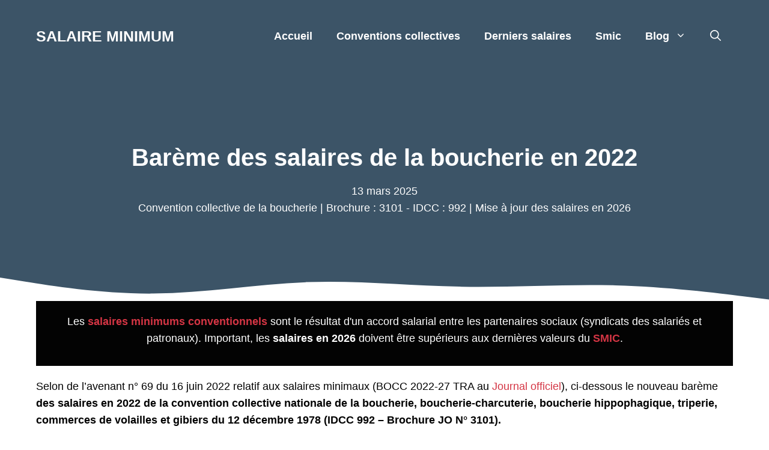

--- FILE ---
content_type: text/html; charset=UTF-8
request_url: https://www.salaire-minimum.com/salaires/bareme-salaires-boucherie-2022
body_size: 36553
content:
<!DOCTYPE html>
<html lang="fr-FR">
<head><meta charset="UTF-8"><script>if(navigator.userAgent.match(/MSIE|Internet Explorer/i)||navigator.userAgent.match(/Trident\/7\..*?rv:11/i)){var href=document.location.href;if(!href.match(/[?&]nowprocket/)){if(href.indexOf("?")==-1){if(href.indexOf("#")==-1){document.location.href=href+"?nowprocket=1"}else{document.location.href=href.replace("#","?nowprocket=1#")}}else{if(href.indexOf("#")==-1){document.location.href=href+"&nowprocket=1"}else{document.location.href=href.replace("#","&nowprocket=1#")}}}}</script><script>(()=>{class RocketLazyLoadScripts{constructor(){this.v="2.0.4",this.userEvents=["keydown","keyup","mousedown","mouseup","mousemove","mouseover","mouseout","touchmove","touchstart","touchend","touchcancel","wheel","click","dblclick","input"],this.attributeEvents=["onblur","onclick","oncontextmenu","ondblclick","onfocus","onmousedown","onmouseenter","onmouseleave","onmousemove","onmouseout","onmouseover","onmouseup","onmousewheel","onscroll","onsubmit"]}async t(){this.i(),this.o(),/iP(ad|hone)/.test(navigator.userAgent)&&this.h(),this.u(),this.l(this),this.m(),this.k(this),this.p(this),this._(),await Promise.all([this.R(),this.L()]),this.lastBreath=Date.now(),this.S(this),this.P(),this.D(),this.O(),this.M(),await this.C(this.delayedScripts.normal),await this.C(this.delayedScripts.defer),await this.C(this.delayedScripts.async),await this.T(),await this.F(),await this.j(),await this.A(),window.dispatchEvent(new Event("rocket-allScriptsLoaded")),this.everythingLoaded=!0,this.lastTouchEnd&&await new Promise(t=>setTimeout(t,500-Date.now()+this.lastTouchEnd)),this.I(),this.H(),this.U(),this.W()}i(){this.CSPIssue=sessionStorage.getItem("rocketCSPIssue"),document.addEventListener("securitypolicyviolation",t=>{this.CSPIssue||"script-src-elem"!==t.violatedDirective||"data"!==t.blockedURI||(this.CSPIssue=!0,sessionStorage.setItem("rocketCSPIssue",!0))},{isRocket:!0})}o(){window.addEventListener("pageshow",t=>{this.persisted=t.persisted,this.realWindowLoadedFired=!0},{isRocket:!0}),window.addEventListener("pagehide",()=>{this.onFirstUserAction=null},{isRocket:!0})}h(){let t;function e(e){t=e}window.addEventListener("touchstart",e,{isRocket:!0}),window.addEventListener("touchend",function i(o){o.changedTouches[0]&&t.changedTouches[0]&&Math.abs(o.changedTouches[0].pageX-t.changedTouches[0].pageX)<10&&Math.abs(o.changedTouches[0].pageY-t.changedTouches[0].pageY)<10&&o.timeStamp-t.timeStamp<200&&(window.removeEventListener("touchstart",e,{isRocket:!0}),window.removeEventListener("touchend",i,{isRocket:!0}),"INPUT"===o.target.tagName&&"text"===o.target.type||(o.target.dispatchEvent(new TouchEvent("touchend",{target:o.target,bubbles:!0})),o.target.dispatchEvent(new MouseEvent("mouseover",{target:o.target,bubbles:!0})),o.target.dispatchEvent(new PointerEvent("click",{target:o.target,bubbles:!0,cancelable:!0,detail:1,clientX:o.changedTouches[0].clientX,clientY:o.changedTouches[0].clientY})),event.preventDefault()))},{isRocket:!0})}q(t){this.userActionTriggered||("mousemove"!==t.type||this.firstMousemoveIgnored?"keyup"===t.type||"mouseover"===t.type||"mouseout"===t.type||(this.userActionTriggered=!0,this.onFirstUserAction&&this.onFirstUserAction()):this.firstMousemoveIgnored=!0),"click"===t.type&&t.preventDefault(),t.stopPropagation(),t.stopImmediatePropagation(),"touchstart"===this.lastEvent&&"touchend"===t.type&&(this.lastTouchEnd=Date.now()),"click"===t.type&&(this.lastTouchEnd=0),this.lastEvent=t.type,t.composedPath&&t.composedPath()[0].getRootNode()instanceof ShadowRoot&&(t.rocketTarget=t.composedPath()[0]),this.savedUserEvents.push(t)}u(){this.savedUserEvents=[],this.userEventHandler=this.q.bind(this),this.userEvents.forEach(t=>window.addEventListener(t,this.userEventHandler,{passive:!1,isRocket:!0})),document.addEventListener("visibilitychange",this.userEventHandler,{isRocket:!0})}U(){this.userEvents.forEach(t=>window.removeEventListener(t,this.userEventHandler,{passive:!1,isRocket:!0})),document.removeEventListener("visibilitychange",this.userEventHandler,{isRocket:!0}),this.savedUserEvents.forEach(t=>{(t.rocketTarget||t.target).dispatchEvent(new window[t.constructor.name](t.type,t))})}m(){const t="return false",e=Array.from(this.attributeEvents,t=>"data-rocket-"+t),i="["+this.attributeEvents.join("],[")+"]",o="[data-rocket-"+this.attributeEvents.join("],[data-rocket-")+"]",s=(e,i,o)=>{o&&o!==t&&(e.setAttribute("data-rocket-"+i,o),e["rocket"+i]=new Function("event",o),e.setAttribute(i,t))};new MutationObserver(t=>{for(const n of t)"attributes"===n.type&&(n.attributeName.startsWith("data-rocket-")||this.everythingLoaded?n.attributeName.startsWith("data-rocket-")&&this.everythingLoaded&&this.N(n.target,n.attributeName.substring(12)):s(n.target,n.attributeName,n.target.getAttribute(n.attributeName))),"childList"===n.type&&n.addedNodes.forEach(t=>{if(t.nodeType===Node.ELEMENT_NODE)if(this.everythingLoaded)for(const i of[t,...t.querySelectorAll(o)])for(const t of i.getAttributeNames())e.includes(t)&&this.N(i,t.substring(12));else for(const e of[t,...t.querySelectorAll(i)])for(const t of e.getAttributeNames())this.attributeEvents.includes(t)&&s(e,t,e.getAttribute(t))})}).observe(document,{subtree:!0,childList:!0,attributeFilter:[...this.attributeEvents,...e]})}I(){this.attributeEvents.forEach(t=>{document.querySelectorAll("[data-rocket-"+t+"]").forEach(e=>{this.N(e,t)})})}N(t,e){const i=t.getAttribute("data-rocket-"+e);i&&(t.setAttribute(e,i),t.removeAttribute("data-rocket-"+e))}k(t){Object.defineProperty(HTMLElement.prototype,"onclick",{get(){return this.rocketonclick||null},set(e){this.rocketonclick=e,this.setAttribute(t.everythingLoaded?"onclick":"data-rocket-onclick","this.rocketonclick(event)")}})}S(t){function e(e,i){let o=e[i];e[i]=null,Object.defineProperty(e,i,{get:()=>o,set(s){t.everythingLoaded?o=s:e["rocket"+i]=o=s}})}e(document,"onreadystatechange"),e(window,"onload"),e(window,"onpageshow");try{Object.defineProperty(document,"readyState",{get:()=>t.rocketReadyState,set(e){t.rocketReadyState=e},configurable:!0}),document.readyState="loading"}catch(t){console.log("WPRocket DJE readyState conflict, bypassing")}}l(t){this.originalAddEventListener=EventTarget.prototype.addEventListener,this.originalRemoveEventListener=EventTarget.prototype.removeEventListener,this.savedEventListeners=[],EventTarget.prototype.addEventListener=function(e,i,o){o&&o.isRocket||!t.B(e,this)&&!t.userEvents.includes(e)||t.B(e,this)&&!t.userActionTriggered||e.startsWith("rocket-")||t.everythingLoaded?t.originalAddEventListener.call(this,e,i,o):(t.savedEventListeners.push({target:this,remove:!1,type:e,func:i,options:o}),"mouseenter"!==e&&"mouseleave"!==e||t.originalAddEventListener.call(this,e,t.savedUserEvents.push,o))},EventTarget.prototype.removeEventListener=function(e,i,o){o&&o.isRocket||!t.B(e,this)&&!t.userEvents.includes(e)||t.B(e,this)&&!t.userActionTriggered||e.startsWith("rocket-")||t.everythingLoaded?t.originalRemoveEventListener.call(this,e,i,o):t.savedEventListeners.push({target:this,remove:!0,type:e,func:i,options:o})}}J(t,e){this.savedEventListeners=this.savedEventListeners.filter(i=>{let o=i.type,s=i.target||window;return e!==o||t!==s||(this.B(o,s)&&(i.type="rocket-"+o),this.$(i),!1)})}H(){EventTarget.prototype.addEventListener=this.originalAddEventListener,EventTarget.prototype.removeEventListener=this.originalRemoveEventListener,this.savedEventListeners.forEach(t=>this.$(t))}$(t){t.remove?this.originalRemoveEventListener.call(t.target,t.type,t.func,t.options):this.originalAddEventListener.call(t.target,t.type,t.func,t.options)}p(t){let e;function i(e){return t.everythingLoaded?e:e.split(" ").map(t=>"load"===t||t.startsWith("load.")?"rocket-jquery-load":t).join(" ")}function o(o){function s(e){const s=o.fn[e];o.fn[e]=o.fn.init.prototype[e]=function(){return this[0]===window&&t.userActionTriggered&&("string"==typeof arguments[0]||arguments[0]instanceof String?arguments[0]=i(arguments[0]):"object"==typeof arguments[0]&&Object.keys(arguments[0]).forEach(t=>{const e=arguments[0][t];delete arguments[0][t],arguments[0][i(t)]=e})),s.apply(this,arguments),this}}if(o&&o.fn&&!t.allJQueries.includes(o)){const e={DOMContentLoaded:[],"rocket-DOMContentLoaded":[]};for(const t in e)document.addEventListener(t,()=>{e[t].forEach(t=>t())},{isRocket:!0});o.fn.ready=o.fn.init.prototype.ready=function(i){function s(){parseInt(o.fn.jquery)>2?setTimeout(()=>i.bind(document)(o)):i.bind(document)(o)}return"function"==typeof i&&(t.realDomReadyFired?!t.userActionTriggered||t.fauxDomReadyFired?s():e["rocket-DOMContentLoaded"].push(s):e.DOMContentLoaded.push(s)),o([])},s("on"),s("one"),s("off"),t.allJQueries.push(o)}e=o}t.allJQueries=[],o(window.jQuery),Object.defineProperty(window,"jQuery",{get:()=>e,set(t){o(t)}})}P(){const t=new Map;document.write=document.writeln=function(e){const i=document.currentScript,o=document.createRange(),s=i.parentElement;let n=t.get(i);void 0===n&&(n=i.nextSibling,t.set(i,n));const c=document.createDocumentFragment();o.setStart(c,0),c.appendChild(o.createContextualFragment(e)),s.insertBefore(c,n)}}async R(){return new Promise(t=>{this.userActionTriggered?t():this.onFirstUserAction=t})}async L(){return new Promise(t=>{document.addEventListener("DOMContentLoaded",()=>{this.realDomReadyFired=!0,t()},{isRocket:!0})})}async j(){return this.realWindowLoadedFired?Promise.resolve():new Promise(t=>{window.addEventListener("load",t,{isRocket:!0})})}M(){this.pendingScripts=[];this.scriptsMutationObserver=new MutationObserver(t=>{for(const e of t)e.addedNodes.forEach(t=>{"SCRIPT"!==t.tagName||t.noModule||t.isWPRocket||this.pendingScripts.push({script:t,promise:new Promise(e=>{const i=()=>{const i=this.pendingScripts.findIndex(e=>e.script===t);i>=0&&this.pendingScripts.splice(i,1),e()};t.addEventListener("load",i,{isRocket:!0}),t.addEventListener("error",i,{isRocket:!0}),setTimeout(i,1e3)})})})}),this.scriptsMutationObserver.observe(document,{childList:!0,subtree:!0})}async F(){await this.X(),this.pendingScripts.length?(await this.pendingScripts[0].promise,await this.F()):this.scriptsMutationObserver.disconnect()}D(){this.delayedScripts={normal:[],async:[],defer:[]},document.querySelectorAll("script[type$=rocketlazyloadscript]").forEach(t=>{t.hasAttribute("data-rocket-src")?t.hasAttribute("async")&&!1!==t.async?this.delayedScripts.async.push(t):t.hasAttribute("defer")&&!1!==t.defer||"module"===t.getAttribute("data-rocket-type")?this.delayedScripts.defer.push(t):this.delayedScripts.normal.push(t):this.delayedScripts.normal.push(t)})}async _(){await this.L();let t=[];document.querySelectorAll("script[type$=rocketlazyloadscript][data-rocket-src]").forEach(e=>{let i=e.getAttribute("data-rocket-src");if(i&&!i.startsWith("data:")){i.startsWith("//")&&(i=location.protocol+i);try{const o=new URL(i).origin;o!==location.origin&&t.push({src:o,crossOrigin:e.crossOrigin||"module"===e.getAttribute("data-rocket-type")})}catch(t){}}}),t=[...new Map(t.map(t=>[JSON.stringify(t),t])).values()],this.Y(t,"preconnect")}async G(t){if(await this.K(),!0!==t.noModule||!("noModule"in HTMLScriptElement.prototype))return new Promise(e=>{let i;function o(){(i||t).setAttribute("data-rocket-status","executed"),e()}try{if(navigator.userAgent.includes("Firefox/")||""===navigator.vendor||this.CSPIssue)i=document.createElement("script"),[...t.attributes].forEach(t=>{let e=t.nodeName;"type"!==e&&("data-rocket-type"===e&&(e="type"),"data-rocket-src"===e&&(e="src"),i.setAttribute(e,t.nodeValue))}),t.text&&(i.text=t.text),t.nonce&&(i.nonce=t.nonce),i.hasAttribute("src")?(i.addEventListener("load",o,{isRocket:!0}),i.addEventListener("error",()=>{i.setAttribute("data-rocket-status","failed-network"),e()},{isRocket:!0}),setTimeout(()=>{i.isConnected||e()},1)):(i.text=t.text,o()),i.isWPRocket=!0,t.parentNode.replaceChild(i,t);else{const i=t.getAttribute("data-rocket-type"),s=t.getAttribute("data-rocket-src");i?(t.type=i,t.removeAttribute("data-rocket-type")):t.removeAttribute("type"),t.addEventListener("load",o,{isRocket:!0}),t.addEventListener("error",i=>{this.CSPIssue&&i.target.src.startsWith("data:")?(console.log("WPRocket: CSP fallback activated"),t.removeAttribute("src"),this.G(t).then(e)):(t.setAttribute("data-rocket-status","failed-network"),e())},{isRocket:!0}),s?(t.fetchPriority="high",t.removeAttribute("data-rocket-src"),t.src=s):t.src="data:text/javascript;base64,"+window.btoa(unescape(encodeURIComponent(t.text)))}}catch(i){t.setAttribute("data-rocket-status","failed-transform"),e()}});t.setAttribute("data-rocket-status","skipped")}async C(t){const e=t.shift();return e?(e.isConnected&&await this.G(e),this.C(t)):Promise.resolve()}O(){this.Y([...this.delayedScripts.normal,...this.delayedScripts.defer,...this.delayedScripts.async],"preload")}Y(t,e){this.trash=this.trash||[];let i=!0;var o=document.createDocumentFragment();t.forEach(t=>{const s=t.getAttribute&&t.getAttribute("data-rocket-src")||t.src;if(s&&!s.startsWith("data:")){const n=document.createElement("link");n.href=s,n.rel=e,"preconnect"!==e&&(n.as="script",n.fetchPriority=i?"high":"low"),t.getAttribute&&"module"===t.getAttribute("data-rocket-type")&&(n.crossOrigin=!0),t.crossOrigin&&(n.crossOrigin=t.crossOrigin),t.integrity&&(n.integrity=t.integrity),t.nonce&&(n.nonce=t.nonce),o.appendChild(n),this.trash.push(n),i=!1}}),document.head.appendChild(o)}W(){this.trash.forEach(t=>t.remove())}async T(){try{document.readyState="interactive"}catch(t){}this.fauxDomReadyFired=!0;try{await this.K(),this.J(document,"readystatechange"),document.dispatchEvent(new Event("rocket-readystatechange")),await this.K(),document.rocketonreadystatechange&&document.rocketonreadystatechange(),await this.K(),this.J(document,"DOMContentLoaded"),document.dispatchEvent(new Event("rocket-DOMContentLoaded")),await this.K(),this.J(window,"DOMContentLoaded"),window.dispatchEvent(new Event("rocket-DOMContentLoaded"))}catch(t){console.error(t)}}async A(){try{document.readyState="complete"}catch(t){}try{await this.K(),this.J(document,"readystatechange"),document.dispatchEvent(new Event("rocket-readystatechange")),await this.K(),document.rocketonreadystatechange&&document.rocketonreadystatechange(),await this.K(),this.J(window,"load"),window.dispatchEvent(new Event("rocket-load")),await this.K(),window.rocketonload&&window.rocketonload(),await this.K(),this.allJQueries.forEach(t=>t(window).trigger("rocket-jquery-load")),await this.K(),this.J(window,"pageshow");const t=new Event("rocket-pageshow");t.persisted=this.persisted,window.dispatchEvent(t),await this.K(),window.rocketonpageshow&&window.rocketonpageshow({persisted:this.persisted})}catch(t){console.error(t)}}async K(){Date.now()-this.lastBreath>45&&(await this.X(),this.lastBreath=Date.now())}async X(){return document.hidden?new Promise(t=>setTimeout(t)):new Promise(t=>requestAnimationFrame(t))}B(t,e){return e===document&&"readystatechange"===t||(e===document&&"DOMContentLoaded"===t||(e===window&&"DOMContentLoaded"===t||(e===window&&"load"===t||e===window&&"pageshow"===t)))}static run(){(new RocketLazyLoadScripts).t()}}RocketLazyLoadScripts.run()})();</script>
	
	<meta name='robots' content='index, follow, max-image-preview:large, max-snippet:-1, max-video-preview:-1' />
<meta name="viewport" content="width=device-width, initial-scale=1">
	<!-- This site is optimized with the Yoast SEO plugin v26.6 - https://yoast.com/wordpress/plugins/seo/ -->
	<title>Barème des salaires de la boucherie en 2022</title>
<style id="wpr-usedcss">img:is([sizes=auto i],[sizes^="auto," i]){contain-intrinsic-size:3000px 1500px}:root{--wp-admin-theme-color:#007cba;--wp-admin-theme-color--rgb:0,124,186;--wp-admin-theme-color-darker-10:#006ba1;--wp-admin-theme-color-darker-10--rgb:0,107,161;--wp-admin-theme-color-darker-20:#005a87;--wp-admin-theme-color-darker-20--rgb:0,90,135;--wp-admin-border-width-focus:2px;--wp-block-synced-color:#7a00df;--wp-block-synced-color--rgb:122,0,223;--wp-bound-block-color:var(--wp-block-synced-color)}@media (min-resolution:192dpi){:root{--wp-admin-border-width-focus:1.5px}}.wp-element-button{cursor:pointer}:root{--wp--preset--font-size--normal:16px;--wp--preset--font-size--huge:42px}.has-text-align-center{text-align:center}.aligncenter{clear:both}.screen-reader-text{border:0;clip-path:inset(50%);height:1px;margin:-1px;overflow:hidden;padding:0;position:absolute;width:1px;word-wrap:normal!important}.screen-reader-text:focus{background-color:#ddd;clip-path:none;color:#444;display:block;font-size:1em;height:auto;left:5px;line-height:normal;padding:15px 23px 14px;text-decoration:none;top:5px;width:auto;z-index:100000}html :where(.has-border-color){border-style:solid}html :where([style*=border-top-color]){border-top-style:solid}html :where([style*=border-right-color]){border-right-style:solid}html :where([style*=border-bottom-color]){border-bottom-style:solid}html :where([style*=border-left-color]){border-left-style:solid}html :where([style*=border-width]){border-style:solid}html :where([style*=border-top-width]){border-top-style:solid}html :where([style*=border-right-width]){border-right-style:solid}html :where([style*=border-bottom-width]){border-bottom-style:solid}html :where([style*=border-left-width]){border-left-style:solid}html :where(img[class*=wp-image-]){height:auto;max-width:100%}:where(figure){margin:0 0 1em}html :where(.is-position-sticky){--wp-admin--admin-bar--position-offset:var(--wp-admin--admin-bar--height,0px)}@media screen and (max-width:600px){html :where(.is-position-sticky){--wp-admin--admin-bar--position-offset:0px}}#toc_container li,#toc_container ul{margin:0;padding:0}#toc_container.no_bullets li,#toc_container.no_bullets ul,#toc_container.no_bullets ul li{background:0 0;list-style-type:none;list-style:none}#toc_container ul ul{margin-left:1.5em}#toc_container{background:#f9f9f9;border:1px solid #aaa;padding:10px;margin-bottom:1em;width:auto;display:table;font-size:95%}#toc_container.toc_white{background:#fff}#toc_container p.toc_title{text-align:center;font-weight:700;margin:0;padding:0}#toc_container span.toc_toggle{font-weight:400;font-size:90%}#toc_container p.toc_title+ul.toc_list{margin-top:1em}#toc_container a{text-decoration:none;text-shadow:none}#toc_container a:hover{text-decoration:underline}div#toc_container ul li{font-size:115%}body .wp-show-posts a{box-shadow:0 0 0 transparent}.wp-show-posts-entry-title a{text-decoration:none}.wp-show-posts-image{margin-bottom:1em}.wp-show-posts-image.wpsp-image-center{display:block;text-align:center}.wp-show-posts-image img{margin:0!important;vertical-align:bottom;height:auto}.wp-show-posts-entry-header{margin:0 0 1em;padding:0}.wp-show-posts .wp-show-posts-entry-title{margin:0}.wp-show-posts-updated{display:none}.wp-show-posts-entry-meta{font-size:.8em}.wp-show-posts-meta a,.wp-show-posts-meta a:visited{color:rgba(0,0,0,.5)}.wpsp-clear{clear:both;display:block;overflow:hidden;visibility:hidden;width:0;height:0}.wp-show-posts:not(.wp-show-posts-columns) .wp-show-posts-single:not(:last-child){margin-bottom:2em}.wp-show-posts-inner:after{clear:both;display:table;content:'';width:0;height:0;overflow:hidden;visibility:hidden}.wp-show-posts-single.post{margin-bottom:0}@media (max-width:767px){.wp-show-posts-inner{margin-left:0!important;margin-right:0!important}}.wp-show-posts-inner :last-child{margin-bottom:0}.screen-reader-text{clip:rect(1px,1px,1px,1px);position:absolute!important}.screen-reader-text:active,.screen-reader-text:focus,.screen-reader-text:hover{background-color:#f1f1f1;border-radius:3px;box-shadow:0 0 2px 2px rgba(0,0,0,.6);clip:auto!important;color:#21759b;display:block;font-size:14px;font-weight:700;height:auto;left:5px;line-height:normal;padding:15px 23px 14px;text-decoration:none;top:5px;width:auto;z-index:100000}.wpsp-clearfix:after{content:".";display:block;overflow:hidden;visibility:hidden;font-size:0;line-height:0;width:0;height:0}@font-face{font-display:swap;font-family:wp-show-posts;font-weight:400;font-style:normal}.wp-show-posts-image{position:relative;overflow:hidden}.wp-show-posts-image.blur:hover img{-moz-filter:blur(5px);filter:blur(5px);transition:.1s}.wpsp-card .wp-show-posts-image,.wpsp-card .wp-show-posts-inner{margin-bottom:0!important}.wpsp-card .wp-show-posts-single{position:relative}.wpsp-card .wp-show-posts-inner{height:100%;overflow:hidden;display:flex;flex-direction:column}.wpsp-card .wpsp-content-wrap{display:flex;flex-direction:column;flex:1;box-sizing:border-box;padding:1em}.wpsp-card .wp-show-posts-image img{object-fit:cover}.wpsp-card .wp-show-posts-meta a{pointer-events:auto}@media (min-width:560px){.wpsp-row .wp-show-posts-inner{flex-direction:row}.wpsp-card.wpsp-row .wpsp-content-wrap,.wpsp-row .wp-show-posts-image{flex:1 0 50%}.wpsp-row .wpsp-content-wrap{padding:5%}.wpsp-row .wp-show-posts-image img{height:100%}.wpsp-row article:nth-child(2n) .wp-show-posts-inner{flex-direction:row-reverse}}.comment-respond{margin-top:0}.comment-form>.form-submit{margin-bottom:0}.comment-form input,.comment-form-comment{margin-bottom:10px}.comment-form-comment textarea{resize:vertical}.comment-form #author,.comment-form #email,.comment-form #url{display:block}.one-container .comments-area{margin-top:1.5em}body,fieldset,figure,h1,h2,h3,h4,h5,html,iframe,legend,li,p,textarea,ul{margin:0;padding:0;border:0}html{font-family:sans-serif;-webkit-text-size-adjust:100%;-ms-text-size-adjust:100%;-webkit-font-smoothing:antialiased;-moz-osx-font-smoothing:grayscale}main{display:block}progress{vertical-align:baseline}html{box-sizing:border-box}*,::after,::before{box-sizing:inherit}button,input,optgroup,select,textarea{font-family:inherit;font-size:100%;margin:0}[type=search]{-webkit-appearance:textfield;outline-offset:-2px}[type=search]::-webkit-search-decoration{-webkit-appearance:none}::-moz-focus-inner{border-style:none;padding:0}body,button,input,select,textarea{font-family:-apple-system,system-ui,BlinkMacSystemFont,"Segoe UI",Helvetica,Arial,sans-serif,"Apple Color Emoji","Segoe UI Emoji","Segoe UI Symbol";font-weight:400;text-transform:none;font-size:17px;line-height:1.5}p{margin-bottom:1.5em}h1,h2,h3,h4,h5{font-family:inherit;font-size:100%;font-style:inherit;font-weight:inherit}table,td{border:1px solid rgba(0,0,0,.1)}table{border-collapse:separate;border-spacing:0;border-width:1px 0 0 1px;margin:0 0 1.5em;width:100%}td{padding:8px}td{border-width:0 1px 1px 0}fieldset{padding:0;border:0;min-width:inherit}fieldset legend{padding:0;margin-bottom:1.5em}h1{font-size:42px;margin-bottom:20px;line-height:1.2em;font-weight:400;text-transform:none}h2{font-size:35px;margin-bottom:20px;line-height:1.2em;font-weight:400;text-transform:none}h3{font-size:29px;margin-bottom:20px;line-height:1.2em;font-weight:400;text-transform:none}h4{font-size:24px}h5{font-size:20px}h4,h5{margin-bottom:20px}ul{margin:0 0 1.5em 3em}ul{list-style:disc}li>ul{margin-bottom:0;margin-left:1.5em}strong{font-weight:700}cite{font-style:italic}address{margin:0 0 1.5em}code{font:15px Monaco,Consolas,"Andale Mono","DejaVu Sans Mono",monospace}ins,mark{text-decoration:none}figure{margin:0}table{margin:0 0 1.5em;width:100%}img{height:auto;max-width:100%}button,input[type=button],input[type=submit]{background:#55555e;color:#fff;border:1px solid transparent;cursor:pointer;-webkit-appearance:button;padding:10px 20px}input[type=email],input[type=number],input[type=search],input[type=text],input[type=url],select,textarea{border:1px solid;border-radius:0;padding:10px 15px;max-width:100%}textarea{width:100%}a,button,input{transition:color .1s ease-in-out,background-color .1s ease-in-out}a{text-decoration:none}.button{padding:10px 20px;display:inline-block}.using-mouse :focus{outline:0}.using-mouse ::-moz-focus-inner{border:0}.aligncenter{clear:both;display:block;margin:0 auto}.size-full,.size-large{max-width:100%;height:auto}.screen-reader-text{border:0;clip:rect(1px,1px,1px,1px);clip-path:inset(50%);height:1px;margin:-1px;overflow:hidden;padding:0;position:absolute!important;width:1px;word-wrap:normal!important}.screen-reader-text:focus{background-color:#f1f1f1;border-radius:3px;box-shadow:0 0 2px 2px rgba(0,0,0,.6);clip:auto!important;clip-path:none;color:#21759b;display:block;font-size:.875rem;font-weight:700;height:auto;left:5px;line-height:normal;padding:15px 23px 14px;text-decoration:none;top:5px;width:auto;z-index:100000}#primary[tabindex="-1"]:focus{outline:0}.main-navigation{z-index:100;padding:0;clear:both;display:block}.main-navigation a{display:block;text-decoration:none;font-weight:400;text-transform:none;font-size:15px}.main-navigation ul{list-style:none;margin:0;padding-left:0}.main-navigation .main-nav ul li a{padding-left:20px;padding-right:20px;line-height:60px}.inside-navigation{position:relative}.main-navigation .inside-navigation{display:flex;align-items:center;flex-wrap:wrap;justify-content:space-between}.main-navigation .main-nav>ul{display:flex;flex-wrap:wrap;align-items:center}.main-navigation li{position:relative}.main-navigation .menu-bar-items{display:flex;align-items:center;font-size:15px}.main-navigation .menu-bar-items a{color:inherit}.main-navigation .menu-bar-item{position:relative}.main-navigation .menu-bar-item.search-item{z-index:20}.main-navigation .menu-bar-item>a{padding-left:20px;padding-right:20px;line-height:60px}.main-navigation ul ul{display:block;box-shadow:1px 1px 0 rgba(0,0,0,.1);float:left;position:absolute;left:-99999px;opacity:0;z-index:99999;width:200px;text-align:left;top:auto;transition:opacity 80ms linear;transition-delay:0s;pointer-events:none;height:0;overflow:hidden}.main-navigation ul ul a{display:block}.main-navigation ul ul li{width:100%}.main-navigation .main-nav ul ul li a{line-height:normal;padding:10px 20px;font-size:14px}.main-navigation .main-nav ul li.menu-item-has-children>a{padding-right:0;position:relative}.main-navigation.sub-menu-left ul ul{box-shadow:-1px 1px 0 rgba(0,0,0,.1)}.main-navigation.sub-menu-left .sub-menu{right:0}.main-navigation:not(.toggled) ul li.sfHover>ul,.main-navigation:not(.toggled) ul li:hover>ul{left:auto;opacity:1;transition-delay:150ms;pointer-events:auto;height:auto;overflow:visible}.main-navigation:not(.toggled) ul ul li.sfHover>ul,.main-navigation:not(.toggled) ul ul li:hover>ul{left:100%;top:0}.main-navigation.sub-menu-left:not(.toggled) ul ul li.sfHover>ul,.main-navigation.sub-menu-left:not(.toggled) ul ul li:hover>ul{right:100%;left:auto}.nav-float-right .main-navigation ul ul ul{top:0}.menu-item-has-children .dropdown-menu-toggle{display:inline-block;height:100%;clear:both;padding-right:20px;padding-left:10px}.menu-item-has-children ul .dropdown-menu-toggle{padding-top:10px;padding-bottom:10px;margin-top:-10px}nav ul ul .menu-item-has-children .dropdown-menu-toggle{float:right}.site-header{position:relative}.inside-header{padding:20px 40px}.main-title{margin:0;font-size:25px;line-height:1.2em;word-wrap:break-word;font-weight:700;text-transform:none}.inside-header{display:flex;align-items:center}.nav-float-right #site-navigation{margin-left:auto}.entry-content:not(:first-child){margin-top:2em}.site-content{word-wrap:break-word}.entry-meta{font-size:85%;margin-top:.5em;line-height:1.5}footer.entry-meta{margin-top:2em}.cat-links,.tags-links{display:block}.entry-content>p:last-child{margin-bottom:0}.wp-caption{margin-bottom:1.5em;max-width:100%;position:relative}.wp-caption img[class*=wp-image-]{display:block;margin:0 auto;max-width:100%}.wp-caption .wp-caption-text{font-size:75%;padding-top:5px;opacity:.8}.wp-caption img{position:relative;vertical-align:bottom}.wp-block-image figcaption{font-size:13px;text-align:center}iframe,object{max-width:100%}.site-content{display:flex}.grid-container{margin-left:auto;margin-right:auto;max-width:1200px}.site-main>*{margin-bottom:20px}.one-container .site-content{padding:40px}.one-container .site-main>:last-child{margin-bottom:0}.gp-icon{display:inline-flex;align-self:center}.gp-icon svg{height:1em;width:1em;top:.125em;position:relative;fill:currentColor}.close-search .icon-search svg:first-child,.icon-menu-bars svg:nth-child(2),.icon-search svg:nth-child(2),.toggled .icon-menu-bars svg:first-child{display:none}.close-search .icon-search svg:nth-child(2),.toggled .icon-menu-bars svg:nth-child(2){display:block}.entry-meta .gp-icon{margin-right:.6em;opacity:.7}nav.toggled .sfHover>a>.dropdown-menu-toggle .gp-icon svg{transform:rotate(180deg)}.container.grid-container{width:auto}.menu-toggle{display:none}.menu-toggle{padding:0 20px;line-height:60px;margin:0;font-weight:400;text-transform:none;font-size:15px;cursor:pointer}button.menu-toggle{background-color:transparent;flex-grow:1;border:0;text-align:center}button.menu-toggle:active,button.menu-toggle:focus,button.menu-toggle:hover{background-color:transparent}.has-menu-bar-items button.menu-toggle{flex-grow:0}nav.toggled ul ul.sub-menu{width:100%}.toggled .menu-item-has-children .dropdown-menu-toggle{padding-left:20px}.main-navigation.toggled .main-nav{flex-basis:100%;order:3}.main-navigation.toggled .main-nav>ul{display:block}.main-navigation.toggled .main-nav li{width:100%;text-align:left}.main-navigation.toggled .main-nav ul ul{transition:0s;visibility:hidden;box-shadow:none;border-bottom:1px solid rgba(0,0,0,.05)}.main-navigation.toggled .main-nav ul ul li:last-child>ul{border-bottom:0}.main-navigation.toggled .main-nav ul ul.toggled-on{position:relative;top:0;left:auto!important;right:auto!important;width:100%;pointer-events:auto;height:auto;opacity:1;display:block;visibility:visible;float:none}.main-navigation.toggled .menu-item-has-children .dropdown-menu-toggle{float:right}.mobile-menu-control-wrapper{display:none;margin-left:auto;align-items:center}.has-inline-mobile-toggle #site-navigation.toggled{margin-top:1.5em}.has-inline-mobile-toggle #site-navigation.has-active-search{margin-top:1.5em}.has-inline-mobile-toggle #site-navigation.has-active-search .nav-search-active{position:relative}.has-inline-mobile-toggle #site-navigation.has-active-search .navigation-search input{outline:auto}@media (max-width:768px){a,body,button,input,select,textarea{transition:all 0s ease-in-out}.inside-header{flex-direction:column;text-align:center}.site-content{flex-direction:column}.container .site-content .content-area{width:auto}#main{margin-left:0;margin-right:0}body:not(.no-sidebar) #main{margin-bottom:0}.entry-meta{font-size:inherit}.entry-meta a{line-height:1.8em}}body{background-color:var(--base-3);color:var(--contrast-2)}a{color:var(--accent-2)}a:active,a:focus,a:hover{color:var(--accent-semi-transparent)}.navigation-search{position:absolute;left:-99999px;pointer-events:none;visibility:hidden;z-index:20;width:100%;top:0;transition:opacity .1s ease-in-out;opacity:0}.navigation-search.nav-search-active{left:0;right:0;pointer-events:auto;visibility:visible;opacity:1}.navigation-search input[type=search]{outline:0;border:0;vertical-align:bottom;line-height:1;opacity:.9;width:100%;z-index:20;border-radius:0;-webkit-appearance:none;height:60px}.navigation-search input::-ms-clear{display:none;width:0;height:0}.navigation-search input::-ms-reveal{display:none;width:0;height:0}.navigation-search input::-webkit-search-cancel-button,.navigation-search input::-webkit-search-decoration,.navigation-search input::-webkit-search-results-button,.navigation-search input::-webkit-search-results-decoration{display:none}:root{--contrast:#000000;--contrast-2:#030303;--contrast-3:#636363;--base:#f0f0f0;--base-2:#fafafa;--base-3:#ffffff;--accent:#3c5467;--accent-2:#D43544;--accent-semi-transparent:rgba(60, 84, 103, .9)}:root .has-base-color{color:var(--base)}:root .has-accent-2-color{color:var(--accent-2)}body,button,input,select,textarea{font-family:Helvetica;font-size:18px}body{line-height:1.6}.main-navigation .menu-bar-items,.main-navigation .menu-toggle,.main-navigation a{font-weight:700;font-size:18px}.button,button:not(.menu-toggle),html input[type=button],input[type=submit]{font-weight:700;font-size:18px}h1{font-weight:700;font-size:40px;line-height:1.1}h2{font-weight:700;font-size:30px;line-height:1.3}h3{font-weight:700;font-size:26px;line-height:1.4}h4{font-weight:700;font-size:22px;line-height:1.4}.site-header{background-color:var(--base-3)}.main-title a,.main-title a:hover{color:var(--base-3)}.main-navigation .main-nav ul li a,.main-navigation .menu-bar-items,.main-navigation .menu-toggle{color:var(--base-3)}.main-navigation .main-nav ul li.sfHover:not([class*=current-menu-])>a,.main-navigation .main-nav ul li:not([class*=current-menu-]):focus>a,.main-navigation .main-nav ul li:not([class*=current-menu-]):hover>a,.main-navigation .menu-bar-item.sfHover>a,.main-navigation .menu-bar-item:hover>a{color:var(--base-3)}button.menu-toggle:focus,button.menu-toggle:hover{color:var(--base-3)}.main-navigation .main-nav ul li[class*=current-menu-]>a{color:var(--base-3)}.main-navigation .main-nav ul li.search-item.active>a,.main-navigation .menu-bar-items .search-item.active>a,.navigation-search input[type=search],.navigation-search input[type=search]:active,.navigation-search input[type=search]:focus{color:var(--accent-2)}.one-container .container{color:var(--contrast-2);background-color:var(--base-3)}.comments-area a,.inside-article a{color:var(--accent-2)}.comments-area a:hover,.inside-article a:hover{color:var(--accent)}.entry-meta{color:var(--contrast-2)}.entry-meta a{color:var(--contrast-2)}.entry-meta a:hover{color:var(--contrast-3)}h1{color:var(--contrast-2)}h2{color:var(--contrast-2)}h3{color:var(--contrast-2)}h4{color:var(--contrast-2)}h5{color:var(--contrast-2)}input[type=email],input[type=number],input[type=search],input[type=text],input[type=url],select,textarea{color:var(--contrast-3);background-color:var(--base-3);border-color:var(--accent-2)}input[type=email]:focus,input[type=number]:focus,input[type=search]:focus,input[type=text]:focus,input[type=url]:focus,select:focus,textarea:focus{color:var(--contrast-3);background-color:var(--base-3);border-color:var(--contrast-3)}a.button,button,html input[type=button],input[type=submit]{color:var(--base-3);background-color:var(--accent-2)}a.button:focus,a.button:hover,button:focus,button:hover,html input[type=button]:focus,html input[type=button]:hover,input[type=submit]:focus,input[type=submit]:hover{color:var(--base-3);background-color:var(--accent)}:root{--gp-search-modal-bg-color:var(--base-3);--gp-search-modal-text-color:var(--contrast);--gp-search-modal-overlay-bg-color:rgba(0, 0, 0, .2)}.inside-header{padding:40px 20px}.one-container .site-content{padding:0 20px 20px}.main-navigation .main-nav ul li a,.main-navigation .menu-bar-item>a,.menu-toggle{line-height:40px}.navigation-search input[type=search]{height:40px}.rtl .menu-item-has-children .dropdown-menu-toggle{padding-left:20px}.rtl .main-navigation .main-nav ul li.menu-item-has-children>a{padding-right:20px}@media (max-width:768px){.one-container .site-content{padding:80px 20px 20px}.inside-header{padding-right:0;padding-left:0}}.site-content .content-area{width:100%}#content{max-width:1200px;margin-left:auto;margin-right:auto}.dynamic-author-image-rounded{border-radius:100%}.dynamic-author-image{vertical-align:middle}.page-hero .inside-page-hero.grid-container{max-width:calc(1200px - 0px - 0px)}.inside-page-hero>:last-child{margin-bottom:0}.header-wrap{position:absolute;left:0;right:0;z-index:10}.header-wrap .site-header{background:0 0}@media (max-width:992px){.main-navigation .menu-bar-item.sfHover>a,.main-navigation .menu-bar-item:hover>a{background:0 0;color:var(--base-3)}.main-navigation .menu-toggle{display:block}.has-inline-mobile-toggle #site-navigation .inside-navigation>:not(.navigation-search):not(.main-nav),.main-navigation ul,.main-navigation:not(.slideout-navigation):not(.toggled) .main-nav>ul{display:none}.has-inline-mobile-toggle .mobile-menu-control-wrapper{display:flex;flex-wrap:wrap}.has-inline-mobile-toggle .inside-header{flex-direction:row;text-align:left;flex-wrap:wrap}.has-inline-mobile-toggle #site-navigation{flex-basis:100%}.main-navigation .menu-bar-item>a,.main-navigation .menu-toggle,.main-navigation .mobile-bar-items a{padding-left:10px;padding-right:10px}.main-navigation .main-nav ul li a,.main-navigation .menu-bar-item>a,.main-navigation .menu-toggle,.main-navigation .mobile-bar-items a{line-height:50px}.main-navigation .site-logo.navigation-logo img,.mobile-header-navigation .site-logo.mobile-header-logo img,.navigation-search input[type=search]{height:50px}}.entry-content:not(:first-child),footer.entry-meta{margin-top:1em}.main-navigation.slideout-navigation .main-nav>ul>li>a{line-height:60px}.gb-container-74047310{position:relative;padding:100px 20px 20px;margin-top:80px;background-color:var(--base-2);color:var(--accent)}.gb-container-74047310 a{color:var(--accent)}.gb-container-74047310 a:hover{color:var(--accent-2)}.gb-container-74047310>.gb-shapes .gb-shape-1{color:var(--base-3);position:absolute;overflow:hidden;pointer-events:none;line-height:0;left:0;right:0;top:-1px;transform:scaleY(-1) scaleX(-1)}.gb-container-74047310>.gb-shapes .gb-shape-1 svg{height:30px;width:calc(100% + 1.3px);fill:currentColor;position:relative;left:50%;transform:translateX(-50%);min-width:100%}.gb-container-784053b0{text-align:left}.gb-container-784053b0>.gb-inside-container{padding:0}.gb-grid-wrapper>.gb-grid-column-784053b0{width:20%}.gb-grid-wrapper>.gb-grid-column-784053b0>.gb-container{display:flex;flex-direction:column;height:100%}.gb-container-61d52a91>.gb-inside-container{padding:0}.gb-grid-wrapper>.gb-grid-column-61d52a91{width:40%}.gb-grid-wrapper>.gb-grid-column-61d52a91>.gb-container{display:flex;flex-direction:column;height:100%}.gb-container-3f7c9367{width:35%;color:var(--contrast)}.gb-container-3f7c9367>.gb-inside-container{padding:0;max-width:1200px;margin-left:auto;margin-right:auto}.gb-container-3f7c9367 a{color:var(--accent-2)}.gb-container-3f7c9367 a:hover{color:var(--accent)}.gb-container-5bb2156a{color:var(--contrast-2)}.gb-container-5bb2156a>.gb-inside-container{padding:0}.gb-container-5bb2156a a{color:var(--accent-2)}.gb-container-5bb2156a a:hover{color:var(--accent-semi-transparent)}.gb-grid-wrapper>.gb-grid-column-5bb2156a{width:30%}.gb-grid-wrapper>.gb-grid-column-5bb2156a>.gb-container{display:flex;flex-direction:column;height:100%}.gb-container-a05ed6a5>.gb-inside-container{padding:0}.gb-grid-wrapper>.gb-grid-column-a05ed6a5{width:10%}.gb-grid-wrapper>.gb-grid-column-a05ed6a5>.gb-container{display:flex;flex-direction:column;height:100%}.gb-container-afe8651e{margin-right:20%;margin-left:20%}.gb-container-f9f82d56{margin-top:20px;border-top:1px solid #667780}.gb-container-f9f82d56>.gb-inside-container{padding:20px 0 0}.gb-container-fcf412f8{color:var(--accent-semi-transparent)}.gb-container-fcf412f8>.gb-inside-container{padding:0}.gb-grid-wrapper>.gb-grid-column-fcf412f8{width:50%}.gb-grid-wrapper>.gb-grid-column-fcf412f8>.gb-container{display:flex;flex-direction:column;height:100%}.gb-container-ff9685d7>.gb-inside-container{padding:0}.gb-grid-wrapper>.gb-grid-column-ff9685d7{width:50%}.gb-grid-wrapper>.gb-grid-column-ff9685d7>.gb-container{display:flex;flex-direction:column;height:100%}.gb-container-1f9b7f17{position:relative;overflow-x:hidden;overflow-y:hidden;background-color:var(--accent);color:var(--base-3)}.gb-container-1f9b7f17:before{content:"";background-image:var(--wpr-bg-3df827a7-df9e-457c-b330-24b47d6d65ca);background-repeat:no-repeat;background-position:center center;background-size:cover;z-index:0;position:absolute;top:0;right:0;bottom:0;left:0;transition:inherit;pointer-events:none;opacity:.3}.gb-container-1f9b7f17 a{color:var(--base-3)}.gb-container-1f9b7f17 a:hover{color:var(--accent-2)}.gb-container-1f9b7f17>.gb-shapes .gb-shape-1{color:var(--base-3);position:absolute;overflow:hidden;pointer-events:none;line-height:0;left:0;right:0;bottom:-1px}.gb-container-1f9b7f17>.gb-shapes .gb-shape-1 svg{height:40px;width:calc(100% + 1.3px);fill:currentColor;position:relative;left:50%;transform:translateX(-50%);min-width:100%}.gb-container-a1dfc824{max-width:1200px;flex-direction:row;align-items:center;z-index:1;position:relative;padding:240px 20px 140px;margin-right:auto;margin-left:auto}.gb-container-982b029b{display:flex;align-items:center;justify-content:center;padding:0}.gb-container-0580e622{text-align:center}.gb-container-686bb74f{max-width:1200px;position:relative;padding:20px 20px 5px;margin-right:auto;margin-left:auto;background-color:var(--contrast-2);color:var(--base-3)}.gb-container-b9522898{padding-top:35px;padding-bottom:10px}.gb-container-779f25b1>.gb-inside-container{padding:10px}.gb-container-779f25b1 a{color:var(--accent-2)}.gb-container-779f25b1 a:hover{color:var(--contrast-3)}.gb-grid-wrapper>.gb-grid-column-779f25b1{width:50%}.gb-grid-wrapper>.gb-grid-column-779f25b1>.gb-container{display:flex;flex-direction:column;height:100%}.gb-container-1746241f>.gb-inside-container{padding:10px}.gb-container-1746241f a{color:var(--accent-2)}.gb-container-1746241f a:hover{color:var(--contrast-3)}.gb-grid-wrapper>.gb-grid-column-1746241f{width:50%}.gb-grid-wrapper>.gb-grid-column-1746241f>.gb-container{display:flex;flex-direction:column;height:100%}.gb-container-5c5c01e2{width:100%;max-width:1200px;margin-left:auto;margin-right:auto}.gb-container-5c5c01e2>.gb-inside-container{padding:10px;max-width:1200px;margin-left:auto;margin-right:auto}.gb-container-5c5c01e2 a{color:var(--accent-2)}.gb-container-5c5c01e2 a:hover{color:var(--contrast-3)}.gb-container-c55250f6{padding-top:20px;padding-bottom:5px}.gb-container-cc770e2b{padding-left:10px;border-left:4px solid var(--accent-2)}.gb-container-f6773e16{padding-left:10px;border-left:4px solid var(--accent-2)}.gb-container-5a0f7fb7{padding-left:10px;border-left:4px solid var(--accent-2)}.gb-container-557b7279{padding-left:10px;border-left:4px solid var(--accent-2)}.gb-container-e1caa13c{padding-left:10px;border-left:4px solid var(--accent-2)}.gb-container-042b24cd{padding-left:10px;border-left:4px solid var(--accent-2)}.gb-container-caec125f{padding-left:10px;border-left:4px solid var(--accent-2)}.gb-container-d2ababbf{max-width:1000px;padding:20px;margin-top:40px;margin-right:auto;margin-left:auto;border-radius:8px}.gb-container-edc26fc3{height:100%;padding:0;border-right-style:solid;border-right-color:var(--accent-2)}.gb-container-edc26fc3:hover{border-right-color:var(--accent-semi-transparent)}.gb-grid-wrapper>.gb-grid-column-edc26fc3{width:20%}.gb-container-04fd324c{height:100%;padding:0}.gb-grid-wrapper>.gb-grid-column-04fd324c{width:80%}.gb-container-83a5e229{width:100%;max-width:1200px;margin-left:auto;margin-right:auto}.gb-container-83a5e229>.gb-inside-container{padding:0;max-width:1200px;margin-left:auto;margin-right:auto}.gb-container-83a5e229 a{color:var(--accent-2)}.gb-container-83a5e229 a:hover{color:var(--contrast-3)}.gb-container-32355560{margin-top:-40px}.gb-grid-wrapper-19b37893{display:flex;flex-wrap:wrap}.gb-grid-wrapper-19b37893>.gb-grid-column{box-sizing:border-box;padding-left:0;padding-bottom:40px}.gb-grid-wrapper-6cd4a236{display:flex;flex-wrap:wrap;margin-left:-30px}.gb-grid-wrapper-6cd4a236>.gb-grid-column{box-sizing:border-box;padding-left:30px}.gb-grid-wrapper-b9347f3d{display:flex;flex-wrap:wrap;margin-left:-20px}.gb-grid-wrapper-b9347f3d>.gb-grid-column{box-sizing:border-box;padding-left:20px}.gb-grid-wrapper-4c804620{display:flex;flex-wrap:wrap;row-gap:20px;margin-left:-20px}.gb-grid-wrapper-4c804620>.gb-grid-column{box-sizing:border-box;padding-left:20px}.gb-grid-wrapper-4b62dd67{display:flex;flex-wrap:wrap;align-items:center;margin-left:-30px}.gb-grid-wrapper-4b62dd67>.gb-grid-column{box-sizing:border-box;padding-left:30px}.gb-button-wrapper{display:flex;flex-wrap:wrap;align-items:flex-start;justify-content:flex-start;clear:both}.gb-button-wrapper-5845e9f2{justify-content:flex-end}.gb-button-wrapper-4e17c4f0{justify-content:flex-end}.gb-button-wrapper a.gb-button-8b9d7e23{display:inline-flex;align-items:center;justify-content:center;font-weight:700;text-align:center;padding:15px 20px;background-color:var(--accent-2);color:#fff;text-decoration:none}.gb-button-wrapper a.gb-button-8b9d7e23:active,.gb-button-wrapper a.gb-button-8b9d7e23:focus,.gb-button-wrapper a.gb-button-8b9d7e23:hover{background-color:var(--accent);color:#fff}a.gb-button-2b9d052d{display:inline-flex;align-items:center;justify-content:center;text-align:center;margin-right:22px;color:var(--accent);text-decoration:none}a.gb-button-2b9d052d:active,a.gb-button-2b9d052d:focus,a.gb-button-2b9d052d:hover{color:var(--accent-2)}a.gb-button-2b9d052d .gb-icon{line-height:0}a.gb-button-2b9d052d .gb-icon svg{width:.9em;height:.9em;fill:currentColor}.gb-button-wrapper a.gb-button-c772818b{display:inline-flex;align-items:center;justify-content:center;font-weight:700;text-align:center;padding:12px 20px;background-color:var(--accent-2);color:var(--base-3);text-decoration:none}.gb-button-wrapper a.gb-button-c772818b:active,.gb-button-wrapper a.gb-button-c772818b:focus,.gb-button-wrapper a.gb-button-c772818b:hover{background-color:var(--accent)}.gb-button-wrapper a.gb-button-43ab2aa7{display:inline-flex;align-items:center;justify-content:center;font-size:17px;font-weight:700;text-align:center;padding:0;color:var(--accent-2);text-decoration:none}.gb-button-wrapper a.gb-button-43ab2aa7:active,.gb-button-wrapper a.gb-button-43ab2aa7:focus,.gb-button-wrapper a.gb-button-43ab2aa7:hover{color:var(--accent)}p.gb-headline-2cebad2b{font-size:17px;font-weight:700;margin-bottom:6px}p.gb-headline-22b6f0ed{font-size:17px;font-weight:700;margin-bottom:6px}p.gb-headline-c043360d{font-size:17px;font-weight:700;margin-bottom:6px}p.gb-headline-dd3f5913{font-size:17px;font-weight:700;margin-bottom:6px}p.gb-headline-99387e7b{font-size:17px;font-weight:700;margin-bottom:6px}p.gb-headline-3099b667{font-size:17px;font-weight:700;margin-bottom:6px}p.gb-headline-fc469c37{font-size:17px;font-weight:700;margin-bottom:6px}p.gb-headline-d0e459bc{font-size:17px;font-weight:700;margin-bottom:6px}p.gb-headline-3556f557{font-size:17px;font-weight:700;margin-bottom:6px}p.gb-headline-138cc0a4{font-size:17px;font-weight:700}p.gb-headline-138cc0a4 a{color:var(--accent-2)}p.gb-headline-138cc0a4 a:hover{color:var(--accent)}h1.gb-headline-0dcdf3e5{text-align:center;color:var(--base-3)}p.gb-headline-4b86331c{display:inline-block;margin-bottom:0}p.gb-headline-968b2472{text-align:center;margin-bottom:1px;color:var(--base-3)}h3.gb-headline-c94940c4{padding-top:10px;padding-left:20px;border-left:4px solid var(--accent-2)}h3.gb-headline-8fd60230{padding-top:10px;padding-left:20px;border-left:4px solid var(--accent-2)}h3.gb-headline-78a8fa14{padding-left:10px;border-left:4px solid var(--accent-2)}p.gb-headline-88040a47{font-size:18px;letter-spacing:.1em;font-weight:600;text-transform:uppercase;margin-bottom:10px;color:var(--accent-2)}div.gb-headline-0b7f5310{font-size:13px}h2.gb-headline-066dbcd8{display:flex;align-items:center;column-gap:.5em;padding-top:20px;padding-left:0}@media (max-width:1024px){.gb-container-74047310>.gb-shapes .gb-shape-1 svg{width:150%}.gb-container-784053b0{text-align:center}.gb-grid-wrapper>.gb-grid-column-784053b0{width:100%}.gb-grid-wrapper>.gb-grid-column-61d52a91{width:33.33%}.gb-container-3f7c9367{width:33.33%}.gb-grid-wrapper>.gb-grid-column-5bb2156a{width:33.33%}.gb-grid-wrapper>.gb-grid-column-a05ed6a5{width:33.33%}.gb-grid-wrapper>.gb-grid-column-779f25b1{width:80%}.gb-grid-wrapper>.gb-grid-column-1746241f{width:80%}.gb-container-5c5c01e2{width:80%}.gb-container-83a5e229{width:80%}.gb-grid-wrapper-19b37893>.gb-grid-column{padding-bottom:60px}.gb-grid-wrapper-4c804620{justify-content:center}p.gb-headline-2cebad2b{text-align:left}p.gb-headline-22b6f0ed{text-align:left}p.gb-headline-c043360d{text-align:left}p.gb-headline-dd3f5913{text-align:left}p.gb-headline-99387e7b{text-align:left}p.gb-headline-3099b667{text-align:left}p.gb-headline-fc469c37{text-align:left}p.gb-headline-d0e459bc{text-align:left}p.gb-headline-3556f557{text-align:left}}@media (max-width:767px){.gb-container-74047310>.gb-shapes .gb-shape-1 svg{width:200%}.gb-container-784053b0{text-align:center}.gb-grid-wrapper>.gb-grid-column-784053b0{width:100%}.gb-container-61d52a91{border:0 solid rgba(255,255,255,.5)}.gb-grid-wrapper>.gb-grid-column-61d52a91{width:100%}.gb-container-3f7c9367{width:100%;border:0 solid rgba(255,255,255,.5)}.gb-container-5bb2156a{border:0 solid rgba(255,255,255,.5)}.gb-grid-wrapper>.gb-grid-column-5bb2156a{width:100%}.gb-grid-wrapper>.gb-grid-column-a05ed6a5{width:100%}.gb-container-fcf412f8{text-align:left}.gb-grid-wrapper>.gb-grid-column-fcf412f8{width:100%}.gb-grid-wrapper>.gb-grid-column-ff9685d7{width:100%}.gb-grid-wrapper>div.gb-grid-column-ff9685d7{padding-bottom:0}.gb-container-1f9b7f17{text-align:center}.gb-grid-wrapper>.gb-grid-column-0580e622{width:100%}.gb-grid-wrapper>.gb-grid-column-779f25b1{width:100%}.gb-grid-wrapper>.gb-grid-column-1746241f{width:100%}.gb-container-5c5c01e2{width:100%}.gb-grid-wrapper>.gb-grid-column-edc26fc3{width:100%}.gb-grid-wrapper>.gb-grid-column-04fd324c{width:100%}.gb-grid-wrapper>div.gb-grid-column-04fd324c{padding-bottom:0}.gb-container-83a5e229{width:100%}.gb-grid-wrapper-4b62dd67>.gb-grid-column{padding-bottom:20px}.gb-button-wrapper-5845e9f2{justify-content:center}.gb-button-wrapper-4e17c4f0{justify-content:flex-start}p.gb-headline-2cebad2b{text-align:center}p.gb-headline-22b6f0ed{text-align:center}p.gb-headline-c043360d{text-align:center}p.gb-headline-dd3f5913{text-align:center}p.gb-headline-99387e7b{text-align:center}p.gb-headline-3099b667{text-align:center}p.gb-headline-fc469c37{text-align:center}p.gb-headline-d0e459bc{text-align:center}p.gb-headline-3556f557{text-align:center}p.gb-headline-88040a47{text-align:center}}:root{--gb-container-width:1200px}.gb-container .wp-block-image img{vertical-align:middle}.gb-grid-wrapper .wp-block-image{margin-bottom:0}.gb-shape{line-height:0}.main-navigation.offside{position:fixed;width:var(--gp-slideout-width);height:100%;height:100vh;top:0;z-index:9999;overflow:auto;-webkit-overflow-scrolling:touch}.offside,.offside--left{left:calc(var(--gp-slideout-width) * -1)}.offside--left.is-open:not(.slideout-transition){transform:translate3d(var(--gp-slideout-width),0,0)}.offside--right.is-open:not(.slideout-transition){transform:translate3d(calc(var(--gp-slideout-width) * -1),0,0)}.offside-js--interact .offside{transition:transform .2s cubic-bezier(.16,.68,.43,.99);-webkit-backface-visibility:hidden;-webkit-perspective:1000}.offside-js--init{overflow-x:hidden}.slideout-navigation.main-navigation:not(.is-open):not(.slideout-transition){display:none}.slideout-navigation.main-navigation:not(.slideout-transition).do-overlay{opacity:1}.slideout-navigation.main-navigation.slideout-transition.do-overlay{opacity:0}.slideout-overlay{z-index:100000;position:fixed;width:100%;height:100%;height:100vh;min-height:100%;top:0;right:0;bottom:0;left:0;background-color:rgba(0,0,0,.8);visibility:hidden;opacity:0;cursor:pointer;transition:visibility .2s ease,opacity .2s ease}.offside-js--is-open .slideout-overlay{visibility:visible;opacity:1}.slideout-overlay button.slideout-exit{position:fixed;top:0;background-color:transparent;color:#fff;font-size:30px;border:0;opacity:0}.slide-opened .slideout-overlay button.slideout-exit{opacity:1}button.slideout-exit:hover{background-color:transparent}.slideout-navigation button.slideout-exit{background:0 0;width:100%;text-align:left;padding-top:20px;padding-bottom:20px;box-sizing:border-box;border:0}.slide-opened nav.toggled .menu-toggle:before{content:"\f0c9"}.offside-js--is-left.slide-opened .slideout-overlay button.slideout-exit{left:calc(var(--gp-slideout-width) - 5px)}.offside-js--is-right.slide-opened .slideout-overlay button.slideout-exit{right:calc(var(--gp-slideout-width) - 5px)}.slideout-widget{margin:20px}.slideout-navigation .main-nav,.slideout-navigation .slideout-widget:not(:last-child){margin-bottom:40px}.slideout-navigation:not(.do-overlay) .main-nav{width:100%;box-sizing:border-box}.slideout-navigation .mega-menu>ul>li{display:block;width:100%!important}.slideout-navigation .slideout-menu{display:block}#generate-slideout-menu{z-index:100001}#generate-slideout-menu .slideout-menu li{float:none;width:100%;clear:both;text-align:left}.slideout-navigation .slideout-widget li{float:none}#generate-slideout-menu.do-overlay li{text-align:center}#generate-slideout-menu.main-navigation ul ul{display:none}#generate-slideout-menu.main-navigation ul ul.toggled-on{display:block!important}#generate-slideout-menu .slideout-menu li.sfHover>ul,#generate-slideout-menu .slideout-menu li:hover>ul{display:none}#generate-slideout-menu.main-navigation .main-nav ul ul{position:relative;top:0;left:0;width:100%}.slideout-toggle:not(.has-svg-icon) a:before{content:"\f0c9";font-family:'GP Premium';line-height:1em;width:1.28571429em;text-align:center;display:inline-block;position:relative;top:1px}.slide-opened .slideout-exit:not(.has-svg-icon):before,.slideout-navigation button.slideout-exit:not(.has-svg-icon):before{content:"\f00d";font-family:'GP Premium';line-height:1em;width:1.28571429em;text-align:center;display:inline-block}#generate-slideout-menu li.menu-item-float-right{float:none!important;display:inline-block;width:auto}.rtl .slideout-navigation{position:fixed}.slideout-navigation .menu-item-has-children .dropdown-menu-toggle{float:right}.slideout-navigation .slideout-widget .menu li{float:none}.slideout-navigation .slideout-widget ul{display:block}.slideout-navigation.do-overlay{transform:none!important;transition:opacity .2s,visibility .2s;width:100%;text-align:center;left:0;right:0}.slideout-navigation.do-overlay .inside-navigation{display:flex;flex-direction:column;padding:10% 10% 0;max-width:700px}.slideout-navigation.do-overlay .inside-navigation .main-nav,.slideout-navigation.do-overlay .inside-navigation .slideout-widget{margin-left:auto;margin-right:auto;min-width:250px}.slideout-navigation.do-overlay .slideout-exit{position:fixed;right:0;top:0;width:auto;font-size:25px}.slideout-navigation.do-overlay .slideout-menu li a{display:inline-block}.slideout-navigation.do-overlay .slideout-menu li{margin-bottom:5px}#generate-slideout-menu.do-overlay .slideout-menu li,.slideout-navigation.do-overlay .inside-navigation{text-align:center}.slideout-navigation.do-overlay .menu-item-has-children .dropdown-menu-toggle{border-left:1px solid rgba(0,0,0,.07);padding:0 10px;margin:0 0 0 10px}.slideout-navigation.do-overlay ul ul{box-shadow:0 0 0}.nav-aligned-center .slideout-navigation,.nav-aligned-right .slideout-navigation{text-align:left}.slideout-navigation .sfHover>a>.dropdown-menu-toggle>.gp-icon svg{transform:rotate(180deg)}.slideout-navigation .sub-menu .dropdown-menu-toggle .gp-icon svg{transform:rotate(0)}.slideout-both .main-navigation.toggled .main-nav>ul,.slideout-desktop .main-navigation.toggled .main-nav li.slideout-toggle,.slideout-mobile .main-navigation.toggled .main-nav>ul{display:none!important}.slideout-both .has-inline-mobile-toggle #site-navigation.toggled,.slideout-mobile .has-inline-mobile-toggle #site-navigation.toggled{margin-top:0}.sf-menu>li.slideout-toggle{float:right}.gen-sidebar-nav .sf-menu>li.slideout-toggle{float:none}@media (max-width:768px){.slideout-overlay button.slideout-exit{font-size:20px;padding:10px}.slideout-overlay{top:-100px;height:calc(100% + 100px);height:calc(100vh + 100px);min-height:calc(100% + 100px)}.slideout-navigation.do-overlay .slideout-exit{position:static;text-align:center}.slideout-navigation.main-navigation .main-nav ul li a{font-size:22px}}:root{--gp-slideout-width:265px}.slideout-navigation.main-navigation{background-color:var(--accent)}.slideout-navigation.main-navigation .main-nav ul li a{color:var(--base-3)}.slideout-navigation.main-navigation ul ul{background-color:rgba(0,0,0,0)}.slideout-navigation.main-navigation .main-nav ul ul li a{color:var(--base-3)}.slideout-navigation.main-navigation .main-nav ul li.sfHover:not([class*=current-menu-])>a,.slideout-navigation.main-navigation .main-nav ul li:not([class*=current-menu-]):focus>a,.slideout-navigation.main-navigation .main-nav ul li:not([class*=current-menu-]):hover>a{background-color:rgba(0,0,0,0)}.slideout-navigation.main-navigation .main-nav ul ul li.sfHover:not([class*=current-menu-])>a,.slideout-navigation.main-navigation .main-nav ul ul li:not([class*=current-menu-]):focus>a,.slideout-navigation.main-navigation .main-nav ul ul li:not([class*=current-menu-]):hover>a{background-color:rgba(0,0,0,0)}.slideout-navigation.main-navigation .main-nav ul li[class*=current-menu-]>a{background-color:rgba(0,0,0,0)}.slideout-navigation.main-navigation .main-nav ul ul li[class*=current-menu-]>a{background-color:rgba(0,0,0,0)}.slideout-navigation,.slideout-navigation a{color:var(--base-3)}.slideout-navigation button.slideout-exit{color:var(--base-3);padding-left:20px;padding-right:20px}.slide-opened nav.toggled .menu-toggle:before{display:none}.slideout-navigation.main-navigation .main-nav ul li a{font-weight:700;font-size:22px}.navigation-branding{display:flex;align-items:center;order:0;margin-right:10px}.navigation-branding img{position:relative;padding:10px 0;display:block;transition:height .3s ease}.navigation-branding>div+.main-title{margin-left:10px}.navigation-branding .main-title{transition:line-height .3s ease}.navigation-branding .main-title a{font-family:inherit;font-size:inherit;font-weight:inherit;text-transform:unset}.main-navigation.mobile-header-navigation{display:none;float:none;margin-bottom:0}.mobile-header-navigation.is_stuck{box-shadow:0 2px 2px -2px rgba(0,0,0,.2)}.main-navigation .menu-toggle{flex-grow:1;width:auto}.main-navigation.has-branding .menu-toggle,.main-navigation.has-sticky-branding.navigation-stick .menu-toggle{flex-grow:0;padding-right:20px;order:2}.main-navigation:not(.slideout-navigation) .mobile-bar-items+.menu-toggle{text-align:left}.main-navigation.has-sticky-branding:not(.has-branding):not(.navigation-stick) .navigation-branding{display:none}.main-navigation.has-branding:not([class*=nav-align-]):not(.mobile-header-navigation) .inside-navigation,.main-navigation.has-sticky-branding.navigation-stick:not([class*=nav-align-]):not(.mobile-header-navigation) .inside-navigation{justify-content:flex-start}.main-navigation.has-branding:not([class*=nav-align-]):not(.mobile-header-navigation) .menu-bar-items,.main-navigation.has-sticky-branding.navigation-stick:not([class*=nav-align-]):not(.mobile-header-navigation) .menu-bar-items{margin-left:auto}.nav-float-right .main-navigation.has-branding:not(.mobile-header-navigation) .menu-bar-items{margin-left:0}.mobile-header-navigation.has-menu-bar-items .mobile-header-logo{margin-right:auto}.rtl .navigation-branding>div+.main-title{margin-right:10px}.rtl .navigation-branding{margin-left:auto;margin-right:0}.main-navigation.has-branding .inside-navigation.grid-container,.main-navigation.has-branding.grid-container .inside-navigation:not(.grid-container){padding:0 20px}.main-navigation.has-branding:not(.grid-container) .inside-navigation:not(.grid-container) .navigation-branding{margin-left:10px}.navigation-branding img{height:40px;width:auto}.navigation-branding .main-title{line-height:40px}@media (max-width:992px){.menu-bar-item.slideout-toggle{display:none}#site-navigation,.site-header{display:none!important;opacity:0}#mobile-header{display:block!important;width:100%!important}#mobile-header .main-nav>ul{display:none}#mobile-header .menu-toggle,#mobile-header .mobile-bar-items,#mobile-header.toggled .main-nav>ul{display:block}#mobile-header .main-nav{-ms-flex:0 0 100%;flex:0 0 100%;-webkit-box-ordinal-group:5;-ms-flex-order:4;order:4}.navigation-branding .main-title a,.navigation-branding .main-title a:hover,.navigation-branding .main-title a:visited{color:var(--base-3)}.main-navigation.has-branding.nav-align-center .menu-bar-items,.main-navigation.has-sticky-branding.navigation-stick.nav-align-center .menu-bar-items{margin-left:auto}.navigation-branding{margin-right:auto;margin-left:10px}.mobile-header-navigation .site-logo,.navigation-branding .main-title{margin-left:10px}.main-navigation.has-branding .inside-navigation.grid-container{padding:0}.navigation-branding img{height:50px}.navigation-branding .main-title{line-height:50px}}.main-navigation .main-nav ul li>a{-webkit-transition:.5s ease-in-out;transition:all .5s ease-in-out;-webkit-transform:translate3d(0,0,0);transform:translate3d(0,0,0)}.main-navigation .main-nav ul li:hover>a{-webkit-transform:translate3d(0,-4px,0);transform:translate3d(0,-4px,0)}.mobile-header-navigation{padding:10px;box-sizing:border-box}.wp-show-posts-image img{border-radius:12px}#wpsp-7009.wpsp-card .wp-show-posts-single{margin-bottom:2em}:root :where(p.has-background){padding:1.25em 2.375em}:where(p.has-text-color:not(.has-link-color)) a{color:inherit}.wp-block-image>a,.wp-block-image>figure>a{display:inline-block}.wp-block-image img{box-sizing:border-box;height:auto;max-width:100%;vertical-align:bottom}@media not (prefers-reduced-motion){.wp-block-image img.hide{visibility:hidden}.wp-block-image img.show{animation:.4s show-content-image}}.wp-block-image.aligncenter{text-align:center}.wp-block-image .aligncenter,.wp-block-image.aligncenter{display:table}.wp-block-image .aligncenter>figcaption,.wp-block-image.aligncenter>figcaption{caption-side:bottom;display:table-caption}.wp-block-image .aligncenter{margin-left:auto;margin-right:auto}.wp-block-image :where(figcaption){margin-bottom:1em;margin-top:.5em}:root :where(.wp-block-image.is-style-rounded img,.wp-block-image .is-style-rounded img){border-radius:9999px}.wp-block-image figure{margin:0}@keyframes show-content-image{0%{visibility:hidden}99%{visibility:hidden}to{visibility:visible}}.wp-block-embed{overflow-wrap:break-word}.wp-block-embed :where(figcaption){margin-bottom:1em;margin-top:.5em}.wp-block-embed iframe{max-width:100%}.wp-block-embed__wrapper{position:relative}.wp-embed-responsive .wp-has-aspect-ratio .wp-block-embed__wrapper:before{content:"";display:block;padding-top:50%}.wp-embed-responsive .wp-has-aspect-ratio iframe{bottom:0;height:100%;left:0;position:absolute;right:0;top:0;width:100%}.wp-embed-responsive .wp-embed-aspect-16-9 .wp-block-embed__wrapper:before{padding-top:56.25%}ul{box-sizing:border-box}:root :where(.wp-block-list.has-background){padding:1.25em 2.375em}.wp-block-table{overflow-x:auto}.wp-block-table table{border-collapse:collapse;width:100%}.wp-block-table td{border:1px solid;padding:.5em}.wp-block-table.aligncenter{display:table;width:auto}.wp-block-table.aligncenter td{word-break:break-word}.wp-block-table.is-style-stripes{background-color:initial;border-bottom:1px solid #f0f0f0;border-collapse:inherit;border-spacing:0}.wp-block-table.is-style-stripes tbody tr:nth-child(odd){background-color:#f0f0f0}.wp-block-table.is-style-stripes td{border-color:#0000}.wp-block-search__button{margin-left:10px;word-break:normal}.wp-block-search__button.has-icon{line-height:0}.wp-block-search__button svg{height:1.25em;min-height:24px;min-width:24px;width:1.25em;fill:currentColor;vertical-align:text-bottom}:where(.wp-block-search__button){border:1px solid #ccc;padding:6px 10px}.wp-block-search__inside-wrapper{display:flex;flex:auto;flex-wrap:nowrap;max-width:100%}.wp-block-search__label{width:100%}.wp-block-search__input{appearance:none;border:1px solid #949494;flex-grow:1;margin-left:0;margin-right:0;min-width:3rem;padding:8px;text-decoration:unset!important}:where(.wp-block-search__input){font-family:inherit;font-size:inherit;font-style:inherit;font-weight:inherit;letter-spacing:inherit;line-height:inherit;text-transform:inherit}:where(.wp-block-search__button-inside .wp-block-search__inside-wrapper){border:1px solid #949494;box-sizing:border-box;padding:4px}:where(.wp-block-search__button-inside .wp-block-search__inside-wrapper) .wp-block-search__input{border:none;border-radius:0;padding:0 4px}:where(.wp-block-search__button-inside .wp-block-search__inside-wrapper) .wp-block-search__input:focus{outline:0}:where(.wp-block-search__button-inside .wp-block-search__inside-wrapper) :where(.wp-block-search__button){padding:4px 8px}.wp-block-search.aligncenter .wp-block-search__inside-wrapper{margin:auto}</style>
	<meta name="description" content="Salaires minima 2022 de la convention collective de la boucherie, boucherie-charcuterie, boucherie hippophagique, volailles et gibiers" />
	<link rel="canonical" href="https://www.salaire-minimum.com/salaires/bareme-salaires-boucherie-2022" />
	<meta property="og:locale" content="fr_FR" />
	<meta property="og:type" content="article" />
	<meta property="og:title" content="Barème des salaires de la boucherie en 2022" />
	<meta property="og:description" content="Salaires minima 2022 de la convention collective de la boucherie, boucherie-charcuterie, boucherie hippophagique, volailles et gibiers" />
	<meta property="og:url" content="https://www.salaire-minimum.com/salaires/bareme-salaires-boucherie-2022" />
	<meta property="og:site_name" content="SALAIRE MINIMUM" />
	<meta property="article:publisher" content="https://www.facebook.com/people/Salaires-minima-conventionnels/100083780354458/" />
	<meta property="article:author" content="https://www.facebook.com/people/Salaires-minima-conventionnels/100083780354458/" />
	<meta property="article:published_time" content="2022-09-17T10:15:58+00:00" />
	<meta property="article:modified_time" content="2025-03-13T16:27:42+00:00" />
	<meta property="og:image" content="https://www.salaire-minimum.com/wp-content/uploads/2022/09/grille-salaires-boucherie-2022.jpg" />
	<meta property="og:image:width" content="1200" />
	<meta property="og:image:height" content="700" />
	<meta property="og:image:type" content="image/jpeg" />
	<meta name="author" content="L&#039;équipe éditoriale" />
	<meta name="twitter:card" content="summary_large_image" />
	<meta name="twitter:creator" content="@juristique_" />
	<meta name="twitter:site" content="@juristique_" />
	<meta name="twitter:label1" content="Écrit par" />
	<meta name="twitter:data1" content="L&#039;équipe éditoriale" />
	<meta name="twitter:label2" content="Durée de lecture estimée" />
	<meta name="twitter:data2" content="7 minutes" />
	<script type="application/ld+json" class="yoast-schema-graph">{"@context":"https://schema.org","@graph":[{"@type":"Article","@id":"https://www.salaire-minimum.com/salaires/bareme-salaires-boucherie-2022#article","isPartOf":{"@id":"https://www.salaire-minimum.com/salaires/bareme-salaires-boucherie-2022"},"author":{"name":"L'équipe éditoriale","@id":"https://www.salaire-minimum.com/#/schema/person/19d828770a805dfd5dbcb7b2b657869d"},"headline":"Barème des salaires de la boucherie en 2022","datePublished":"2022-09-17T10:15:58+00:00","dateModified":"2025-03-13T16:27:42+00:00","mainEntityOfPage":{"@id":"https://www.salaire-minimum.com/salaires/bareme-salaires-boucherie-2022"},"wordCount":492,"commentCount":0,"publisher":{"@id":"https://www.salaire-minimum.com/#organization"},"image":{"@id":"https://www.salaire-minimum.com/salaires/bareme-salaires-boucherie-2022#primaryimage"},"thumbnailUrl":"https://www.salaire-minimum.com/wp-content/uploads/2022/09/grille-salaires-boucherie-2022.jpg","keywords":["Convention collective de la boucherie | Brochure : 3101 - IDCC : 992 | Mise à jour des salaires en 2026"],"articleSection":["Barèmes des salaires minimums en 2026 | Mise à jour en 2026"],"inLanguage":"fr-FR","potentialAction":[{"@type":"CommentAction","name":"Comment","target":["https://www.salaire-minimum.com/salaires/bareme-salaires-boucherie-2022#respond"]}]},{"@type":"WebPage","@id":"https://www.salaire-minimum.com/salaires/bareme-salaires-boucherie-2022","url":"https://www.salaire-minimum.com/salaires/bareme-salaires-boucherie-2022","name":"Barème des salaires de la boucherie en 2022","isPartOf":{"@id":"https://www.salaire-minimum.com/#website"},"primaryImageOfPage":{"@id":"https://www.salaire-minimum.com/salaires/bareme-salaires-boucherie-2022#primaryimage"},"image":{"@id":"https://www.salaire-minimum.com/salaires/bareme-salaires-boucherie-2022#primaryimage"},"thumbnailUrl":"https://www.salaire-minimum.com/wp-content/uploads/2022/09/grille-salaires-boucherie-2022.jpg","datePublished":"2022-09-17T10:15:58+00:00","dateModified":"2025-03-13T16:27:42+00:00","description":"Salaires minima 2022 de la convention collective de la boucherie, boucherie-charcuterie, boucherie hippophagique, volailles et gibiers","breadcrumb":{"@id":"https://www.salaire-minimum.com/salaires/bareme-salaires-boucherie-2022#breadcrumb"},"inLanguage":"fr-FR","potentialAction":[{"@type":"ReadAction","target":["https://www.salaire-minimum.com/salaires/bareme-salaires-boucherie-2022"]}]},{"@type":"ImageObject","inLanguage":"fr-FR","@id":"https://www.salaire-minimum.com/salaires/bareme-salaires-boucherie-2022#primaryimage","url":"https://www.salaire-minimum.com/wp-content/uploads/2022/09/grille-salaires-boucherie-2022.jpg","contentUrl":"https://www.salaire-minimum.com/wp-content/uploads/2022/09/grille-salaires-boucherie-2022.jpg","width":1200,"height":700,"caption":"Barème des salaires minima de la boucherie en 2022"},{"@type":"BreadcrumbList","@id":"https://www.salaire-minimum.com/salaires/bareme-salaires-boucherie-2022#breadcrumb","itemListElement":[{"@type":"ListItem","position":1,"name":"Accueil","item":"https://www.salaire-minimum.com/"},{"@type":"ListItem","position":2,"name":"Blog","item":"https://www.salaire-minimum.com/blog"},{"@type":"ListItem","position":3,"name":"Barèmes des salaires minimums en 2026 | Mise à jour en 2026","item":"https://www.salaire-minimum.com/salaires"},{"@type":"ListItem","position":4,"name":"Barème des salaires de la boucherie en 2022"}]},{"@type":"WebSite","@id":"https://www.salaire-minimum.com/#website","url":"https://www.salaire-minimum.com/","name":"SALAIRE MINIMUM","description":"Télécharger les derniers accords salariaux 2026, SMIC, grilles conventionnelles des salaires minimums, congés, absences, classifications, primes et indemnités","publisher":{"@id":"https://www.salaire-minimum.com/#organization"},"alternateName":"Rémunérations minimales légales et conventionnelles","potentialAction":[{"@type":"SearchAction","target":{"@type":"EntryPoint","urlTemplate":"https://www.salaire-minimum.com/?s={search_term_string}"},"query-input":{"@type":"PropertyValueSpecification","valueRequired":true,"valueName":"search_term_string"}}],"inLanguage":"fr-FR"},{"@type":"Organization","@id":"https://www.salaire-minimum.com/#organization","name":"NIOURK LLC Publishing","alternateName":"Juristique","url":"https://www.salaire-minimum.com/","logo":{"@type":"ImageObject","inLanguage":"fr-FR","@id":"https://www.salaire-minimum.com/#/schema/logo/image/","url":"https://www.salaire-minimum.com/wp-content/uploads/2022/07/Niourk-LLC-900x900-1.png","contentUrl":"https://www.salaire-minimum.com/wp-content/uploads/2022/07/Niourk-LLC-900x900-1.png","width":900,"height":900,"caption":"NIOURK LLC Publishing"},"image":{"@id":"https://www.salaire-minimum.com/#/schema/logo/image/"},"sameAs":["https://www.facebook.com/people/Salaires-minima-conventionnels/100083780354458/","https://x.com/juristique_"]},{"@type":"Person","@id":"https://www.salaire-minimum.com/#/schema/person/19d828770a805dfd5dbcb7b2b657869d","name":"L'équipe éditoriale","image":{"@type":"ImageObject","inLanguage":"fr-FR","@id":"https://www.salaire-minimum.com/#/schema/person/image/","url":"https://www.salaire-minimum.com/wp-content/uploads/2025/08/cropped-redaction-96x96.webp","contentUrl":"https://www.salaire-minimum.com/wp-content/uploads/2025/08/cropped-redaction-96x96.webp","caption":"L'équipe éditoriale"},"description":"La rédaction du site web salaire-minimum.com rassemble des spécialistes du droit social et des ressources humaines. Nous publions régulièrement les nouvelles valeurs du SMIC et des grilles salariales 2026 conventionnelles. Nous publions aussi des articles sur l'actualité juridique, salariale et le pouvoir d’achat.","sameAs":["https://www.salaire-minimum.com/equipe-redaction","https://www.facebook.com/people/Salaires-minima-conventionnels/100083780354458/"]}]}</script>
	<!-- / Yoast SEO plugin. -->


<link rel='dns-prefetch' href='//www.googletagmanager.com' />
<link rel='dns-prefetch' href='//pagead2.googlesyndication.com' />

<link rel="alternate" type="application/rss+xml" title="SALAIRE MINIMUM &raquo; Flux" href="https://www.salaire-minimum.com/feed" />
<link rel="alternate" type="application/rss+xml" title="SALAIRE MINIMUM &raquo; Flux des commentaires" href="https://www.salaire-minimum.com/comments/feed" />
<link rel="alternate" type="application/rss+xml" title="SALAIRE MINIMUM &raquo; Barème des salaires de la boucherie en 2022 Flux des commentaires" href="https://www.salaire-minimum.com/salaires/bareme-salaires-boucherie-2022/feed" />
<style id='wp-img-auto-sizes-contain-inline-css'></style>
<style id='wp-block-library-inline-css'></style><style id='wp-block-heading-inline-css'></style>
<style id='wp-block-image-inline-css'></style>
<style id='wp-block-list-inline-css'></style>
<style id='wp-block-search-inline-css'></style>
<style id='wp-block-embed-inline-css'></style>
<style id='wp-block-paragraph-inline-css'></style>
<style id='wp-block-table-inline-css'></style>

<style id='classic-theme-styles-inline-css'></style>

<style id='toc-screen-inline-css'></style>




<style id='generate-style-inline-css'></style>
<style id='generateblocks-inline-css'></style>


<style id='generate-offside-inline-css'></style>

<style id='generate-navigation-branding-inline-css'></style>
<style id='rocket-lazyload-inline-css'>
.rll-youtube-player{position:relative;padding-bottom:56.23%;height:0;overflow:hidden;max-width:100%;}.rll-youtube-player:focus-within{outline: 2px solid currentColor;outline-offset: 5px;}.rll-youtube-player iframe{position:absolute;top:0;left:0;width:100%;height:100%;z-index:100;background:0 0}.rll-youtube-player img{bottom:0;display:block;left:0;margin:auto;max-width:100%;width:100%;position:absolute;right:0;top:0;border:none;height:auto;-webkit-transition:.4s all;-moz-transition:.4s all;transition:.4s all}.rll-youtube-player img:hover{-webkit-filter:brightness(75%)}.rll-youtube-player .play{height:100%;width:100%;left:0;top:0;position:absolute;background:var(--wpr-bg-e3b79525-a1f8-49ac-a3c7-7c59c5967314) no-repeat center;background-color: transparent !important;cursor:pointer;border:none;}.wp-embed-responsive .wp-has-aspect-ratio .rll-youtube-player{position:absolute;padding-bottom:0;width:100%;height:100%;top:0;bottom:0;left:0;right:0}
/*# sourceURL=rocket-lazyload-inline-css */
</style>
<script type="rocketlazyloadscript" data-rocket-src="https://www.salaire-minimum.com/wp-includes/js/jquery/jquery.min.js?ver=3.7.1" id="jquery-core-js" data-rocket-defer defer></script>
<meta name="generator" content="Site Kit by Google 1.168.0" /><!-- Schema optimized by Schema Pro --><script type="application/ld+json">{"@context":"https://schema.org","@type":"VideoObject","name":"Barème des salaires de la boucherie en 2022","description":"Selon de l’avenant n° 69 du 16 juin 2022 relatif aux salaires minimaux (BOCC 2022-27 TRA au Journal officiel), ci-dessous le nouveau barème des salaires en 2022 de la convention collective nationale de la boucherie, boucherie-charcuterie, boucherie hippophagique, triperie, commerces de volailles et gibiers du 12 décembre 1978 (IDCC 992 - Brochure JO N° 3101).\nIl a été décidé une revalorisation de 2,5 % sur tous les postes de la grille des salaires.\nLe nouveau barème conventionnel des salaires 2022 permet de savoir :\n\nCombien gagne un boucher ?\nQuelle est l’échelle des salaires du métier de la boucherie en 2022 ?\nCombien peut gagner un boucher selon sa formation et son expérience ?\n\nIl s’agit des minima garantis de salaire brut pour 35 heures hebdomadaires (en euros) ou 151,67 heures par mois selon le coefficient qui vous est attribué.\nSalaires de la boucherie en 2022\nLe coefficient est une information qui doit impérativement figurer sur la fiche de paie et dans le contrat de travail. En cas d’absence de ces informations ou d’erreur, il convient de consulter la convention collective de l’entreprise et de contacter les ressources humaines ou le dirigeant de l’entreprise.\n\n\n\n\nBarème des salaires de la convention collective de la boucherie en 2022\n\n\n\nNiveau\nClassification\nSalaire brut mensuel 2022 pour 151,67 heures\n\n\n\nOuvrier(e)s, employé(e)s\n\n\n\n\nNiveau I\n\n\n\nÉchelon A\nPlongeur\n1 763 €\n\n\nEmployé d’entretien\n1 763 €\n\n\nÉchelon B\nChauffeur – livreur\n1 783 €\n\n\nEmployé administratif\n1 783 €\n\n\n\nNiveau II\n\n\n\nÉchelon A\nChauffeur-livreur encaisseur\n1 803 €\n\n\nCaissier\n1 803 €\n\n\nVendeur\n1 803 €\n\n\nÉchelon B\nSecrétaire aide-comptable\n1 827 €\n\n\nBoucher préparateur\n1 827 €\n\n\nCharcutier traiteur\n1 827 €\n\n\nVendeur qualifié\n1 827 €\n\n\nTripier préparateur\n1 827 €\n\n\nÉchelon C\nCaissier aide-comptable\n1 857 €\n\n\n\nNiveau III\n\n\n\nÉchelon A\nBoucher préparateur qualifié\n1 970 €\n\n\nCharcutier traiteur qualifié\n1 970 €\n\n\nCharcutier préparateur qualifié\n1 970 €\n\n\nTripier préparateur qualifié\n1 970 €\n\n\nBoucher hippophagique préparateur qualifié\n1 970 €\n\n\nÉchelon B\nBoucher préparateur vendeur qualifié\n2 014 €\n\n\nBoucher traiteur qualifié\n2 014 €\n\n\nOuvrier tripier\n2 014 €\n\n\nÉchelon C\nBoucher charcutier traiteur qualifié\n2 091 €\n\n\n\nNiveau IV\n\n\n\nÉchelon A\nComptable\n2 099 €\n\n\nÉchelon B\nBoucher charcutier traiteur très qualifié\n2 164 €\n\n\nÉchelon C\nBoucher hautement qualifié\n2 196 €\n\n\nBoucher traiteur hautement qualifié\n2 196 €\n\n\nCharcutier traiteur hautement qualifié\n2 196 €\n\n\nTripier responsable cuisson\n2 196 €\n\n\nÉchelon D\nBoucher charcutier traiteur hautement qualifié\n2 304 €\n\n\n\nAgents de maîtrise et cadres\n\n\n\n\nNiveau V\n\n\n\n \nResponsable de laboratoire adjoint\n2 500 €\n\n\n \nResponsable de point de vente adjoint\n2 500 €\n\n\n\nNiveau VI\n\n\n\nÉchelon A\nResponsable de laboratoire\n2 727 €\n\n\nResponsable de point de vente\n2 727 €\n\n\nResponsable hygiène et sécurité\n2 727 €\n\n\nÉchelon B\nAssistant chef d’entreprise\n2 745 €\n\n\nÉchelon C\nResponsable de plusieurs points de vente\n3 073 €\n\n\n\nNiveau VII\n\n\n\nÉchelon A\nResponsable de laboratoire\n3 500 €\n\n\nResponsable de point de vente\n3 500 €\n\n\nResponsable des achats\n3 500 €\n\n\nÉchelon B\nResponsable d’entreprise\n3 589 €\n\n\n\nDate et durée d’application de l’avenant\nL’avenant prendra effet le 1ᵉʳ jour du mois suivant la publication de l’arrêté d’extension au Journal officiel pour une durée indéterminée.\nTélécharger le dernier avenant officiel des salaires 2022 des entreprises de boucherie\nEn complément, à télécharger l’avenant n° 69 du 16 juin 2022 de la boucherie au format PDF.\n\n\nMise à jour des salaires\n\n\n\n\t\t\n\t\t\t\t\t\n\t\t\t\t\t\t\t\t\n\t\t\t\t\t\t\tBarème des salaires de la boucherie en 2025\n\t\t\t\t\t13 mars 20256 mai 2025","publisher":{"@type":"Organization","name":"SALAIRE MINIMUM","logo":{"@type":"ImageObject","url":"https://www.salaire-minimum.com/wp-content/uploads/2022/08/salaire-minimum-red-carre.png","width":112,"height":112}},"thumbnailUrl":"https://img.youtube.com/vi/pAaB66OxrYU/0.jpg","uploadDate":"2024-05-21T00:00:00+0000","duration":"PT00H01M25S","contentUrl":"https://youtu.be/KP7AYWdGbDI","embedUrl":"https://www.youtube.com/embed/KP7AYWdGbDI","expires":null,"hasPart":[{"@type":"Clip","name":"Tout savoir sur le salaire minimum conventionnel et le SMIC en 2024","startOffset":"1","endOffset":"101","url":"https://www.youtube.com/watch?v=KP7AYWdGbDI"}]}</script><!-- / Schema optimized by Schema Pro --><!-- Schema optimized by Schema Pro --><script type="application/ld+json">[{"@context":"https://schema.org","@type":"ImageObject","contentUrl":"https://www.salaire-minimum.com/wp-content/uploads/2022/09/grille-salaires-boucherie-2022.jpg","license":"https://www.salaire-minimum.com/licence-images-site-web-salaire-minimum","acquireLicensePage":"https://www.salaire-minimum.com/licence-images-site-web-salaire-minimum","creditText":"http://NIOURK%20LLC%20Publishing","creator":{"@type":"Person","name":"http://NIOURK%20LLC%20Publishing"},"copyrightNotice":"https://www.salaire-minimum.com/licence-images-site-web-salaire-minimum"},{"@context":"https://schema.org","@type":"ImageObject","contentUrl":"https://www.salaire-minimum.com/wp-content/uploads/2022/08/salaire-minimum-red-carre.png","license":"https://www.salaire-minimum.com/licence-images-site-web-salaire-minimum","acquireLicensePage":"https://www.salaire-minimum.com/licence-images-site-web-salaire-minimum","creditText":"http://NIOURK%20LLC%20Publishing","creator":{"@type":"Person","name":"http://NIOURK%20LLC%20Publishing"},"copyrightNotice":"https://www.salaire-minimum.com/licence-images-site-web-salaire-minimum"}]</script><!-- / Schema optimized by Schema Pro --><!-- Schema optimized by Schema Pro --><script type="application/ld+json">{"@context":"https://schema.org","@type":"FAQPage","mainEntity":[{"@type":"Question","name":"Quelle est l’échelle des salaires des entreprises de boucherie en 2022 ?","acceptedAnswer":{"@type":"Answer","text":"En 2022, l’échelle des salaires mensuels des entreprises de boucherie va de 1 763 euros à 3 589 euros."}},{"@type":"Question","name":"Comment fonctionne la grille des salaires des entreprises de boucherie ?","acceptedAnswer":{"@type":"Answer","text":"Toute entreprise rattachée à la convention collective des entreprises de boucherie doit respecter les minimums légaux (SMIC) mais aussi conventionnels. Ainsi, en fonction du coefficient attribué sur le contrat de travail, l'entreprise doit verser à ses employés le minimum prévu dans les dernières grilles des salaires conventionnelles."}}]}</script><!-- / Schema optimized by Schema Pro --><!-- site-navigation-element Schema optimized by Schema Pro --><script type="application/ld+json">{"@context":"https:\/\/schema.org","@graph":[{"@context":"https:\/\/schema.org","@type":"SiteNavigationElement","id":"site-navigation","name":"Accueil","url":"https:\/\/www.salaire-minimum.com\/"},{"@context":"https:\/\/schema.org","@type":"SiteNavigationElement","id":"site-navigation","name":"Conventions collectives","url":"https:\/\/www.salaire-minimum.com\/conventions-collectives"},{"@context":"https:\/\/schema.org","@type":"SiteNavigationElement","id":"site-navigation","name":"Derniers salaires","url":"https:\/\/www.salaire-minimum.com\/derniers-salaires-conventionnels"},{"@context":"https:\/\/schema.org","@type":"SiteNavigationElement","id":"site-navigation","name":"Smic","url":"https:\/\/www.salaire-minimum.com\/smic"},{"@context":"https:\/\/schema.org","@type":"SiteNavigationElement","id":"site-navigation","name":"Blog","url":"https:\/\/www.salaire-minimum.com\/blog"},{"@context":"https:\/\/schema.org","@type":"SiteNavigationElement","id":"site-navigation","name":"Actualit\u00e9","url":"https:\/\/www.salaire-minimum.com\/actualite"},{"@context":"https:\/\/schema.org","@type":"SiteNavigationElement","id":"site-navigation","name":"Codes NAF","url":"https:\/\/www.salaire-minimum.com\/codes-naf"},{"@context":"https:\/\/schema.org","@type":"SiteNavigationElement","id":"site-navigation","name":"Cong\u00e9s et absences","url":"https:\/\/www.salaire-minimum.com\/conges-absences"},{"@context":"https:\/\/schema.org","@type":"SiteNavigationElement","id":"site-navigation","name":"Grilles des classifications","url":"https:\/\/www.salaire-minimum.com\/classification"},{"@context":"https:\/\/schema.org","@type":"SiteNavigationElement","id":"site-navigation","name":"Grilles des salaires","url":"https:\/\/www.salaire-minimum.com\/salaires"},{"@context":"https:\/\/schema.org","@type":"SiteNavigationElement","id":"site-navigation","name":"Indices Syntec","url":"https:\/\/www.salaire-minimum.com\/indices"}]}</script><!-- / site-navigation-element Schema optimized by Schema Pro -->
<!-- Balises Meta Google AdSense ajoutées par Site Kit -->
<meta name="google-adsense-platform-account" content="ca-host-pub-2644536267352236">
<meta name="google-adsense-platform-domain" content="sitekit.withgoogle.com">
<!-- Fin des balises Meta End Google AdSense ajoutées par Site Kit -->

<!-- Extrait Google Tag Manager ajouté par Site Kit -->
<script type="rocketlazyloadscript">
			( function( w, d, s, l, i ) {
				w[l] = w[l] || [];
				w[l].push( {'gtm.start': new Date().getTime(), event: 'gtm.js'} );
				var f = d.getElementsByTagName( s )[0],
					j = d.createElement( s ), dl = l != 'dataLayer' ? '&l=' + l : '';
				j.async = true;
				j.src = 'https://www.googletagmanager.com/gtm.js?id=' + i + dl;
				f.parentNode.insertBefore( j, f );
			} )( window, document, 'script', 'dataLayer', 'GTM-M3XXM69Q' );
			
</script>

<!-- End Google Tag Manager snippet added by Site Kit -->

<!-- Extrait Google AdSense ajouté par Site Kit -->
<script type="rocketlazyloadscript" async data-rocket-src="https://pagead2.googlesyndication.com/pagead/js/adsbygoogle.js?client=ca-pub-9947080310717004&amp;host=ca-host-pub-2644536267352236" crossorigin="anonymous"></script>

<!-- End Google AdSense snippet added by Site Kit -->
			<style id="wpsp-style-frontend"></style>
			<link rel="icon" href="https://www.salaire-minimum.com/wp-content/uploads/2024/06/cropped-favicon-1-32x32.png" sizes="32x32" />
<link rel="icon" href="https://www.salaire-minimum.com/wp-content/uploads/2024/06/cropped-favicon-1-192x192.png" sizes="192x192" />
<link rel="apple-touch-icon" href="https://www.salaire-minimum.com/wp-content/uploads/2024/06/cropped-favicon-1-180x180.png" />
<meta name="msapplication-TileImage" content="https://www.salaire-minimum.com/wp-content/uploads/2024/06/cropped-favicon-1-270x270.png" />
		<style id="wp-custom-css"></style>
		<noscript><style id="rocket-lazyload-nojs-css">.rll-youtube-player, [data-lazy-src]{display:none !important;}</style></noscript><style id="wpr-lazyload-bg-container"></style><style id="wpr-lazyload-bg-exclusion"></style>
<noscript>
<style id="wpr-lazyload-bg-nostyle">.gb-container-1f9b7f17:before{--wpr-bg-3df827a7-df9e-457c-b330-24b47d6d65ca: url('https://www.salaire-minimum.com/wp-content/uploads/2022/09/grille-salaires-boucherie-2022.jpg');}.rll-youtube-player .play{--wpr-bg-e3b79525-a1f8-49ac-a3c7-7c59c5967314: url('https://www.salaire-minimum.com/wp-content/plugins/wp-rocket/assets/img/youtube.png');}</style>
</noscript>
<script type="application/javascript">const rocket_pairs = [{"selector":".gb-container-1f9b7f17","style":".gb-container-1f9b7f17:before{--wpr-bg-3df827a7-df9e-457c-b330-24b47d6d65ca: url('https:\/\/www.salaire-minimum.com\/wp-content\/uploads\/2022\/09\/grille-salaires-boucherie-2022.jpg');}","hash":"3df827a7-df9e-457c-b330-24b47d6d65ca","url":"https:\/\/www.salaire-minimum.com\/wp-content\/uploads\/2022\/09\/grille-salaires-boucherie-2022.jpg"},{"selector":".rll-youtube-player .play","style":".rll-youtube-player .play{--wpr-bg-e3b79525-a1f8-49ac-a3c7-7c59c5967314: url('https:\/\/www.salaire-minimum.com\/wp-content\/plugins\/wp-rocket\/assets\/img\/youtube.png');}","hash":"e3b79525-a1f8-49ac-a3c7-7c59c5967314","url":"https:\/\/www.salaire-minimum.com\/wp-content\/plugins\/wp-rocket\/assets\/img\/youtube.png"}]; const rocket_excluded_pairs = [];</script><meta name="generator" content="WP Rocket 3.20.2" data-wpr-features="wpr_lazyload_css_bg_img wpr_remove_unused_css wpr_delay_js wpr_defer_js wpr_minify_js wpr_lazyload_images wpr_lazyload_iframes wpr_minify_css wpr_preload_links wpr_desktop" /></head>

<body class="wp-singular post-template-default single single-post postid-5154 single-format-standard wp-embed-responsive wp-theme-generatepress post-image-above-header post-image-aligned-center slideout-enabled slideout-mobile sticky-menu-fade mobile-header wp-schema-pro-2.10.5 no-sidebar nav-float-right one-container nav-search-enabled header-aligned-left dropdown-hover featured-image-active" itemtype="https://schema.org/Blog" itemscope>
			<!-- Extrait Google Tag Manager (noscript) ajouté par Site Kit -->
		<noscript>
			<iframe src="https://www.googletagmanager.com/ns.html?id=GTM-M3XXM69Q" height="0" width="0" style="display:none;visibility:hidden"></iframe>
		</noscript>
		<!-- End Google Tag Manager (noscript) snippet added by Site Kit -->
		<div data-rocket-location-hash="e3c0fe250df7fb435cd11c7a5f290ee4" class="header-wrap"><a class="screen-reader-text skip-link" href="#content" title="Aller au contenu">Aller au contenu</a>		<header class="site-header has-inline-mobile-toggle" id="masthead" aria-label="Site"  itemtype="https://schema.org/WPHeader" itemscope>
			<div data-rocket-location-hash="95939606ce52a966afdd40cd090cc7b0" class="inside-header grid-container">
				<div class="site-branding">
						<p class="main-title" itemprop="headline">
					<a href="https://www.salaire-minimum.com/" rel="home">SALAIRE MINIMUM</a>
				</p>
						
					</div>	<nav class="main-navigation mobile-menu-control-wrapper" id="mobile-menu-control-wrapper" aria-label="Mobile Toggle">
		<div class="menu-bar-items"><span class="menu-bar-item search-item"><a aria-label="Ouvrir la barre de recherche" href="#"><span class="gp-icon icon-search"><svg viewBox="0 0 512 512" aria-hidden="true" xmlns="http://www.w3.org/2000/svg" width="1em" height="1em"><path fill-rule="evenodd" clip-rule="evenodd" d="M208 48c-88.366 0-160 71.634-160 160s71.634 160 160 160 160-71.634 160-160S296.366 48 208 48zM0 208C0 93.125 93.125 0 208 0s208 93.125 208 208c0 48.741-16.765 93.566-44.843 129.024l133.826 134.018c9.366 9.379 9.355 24.575-.025 33.941-9.379 9.366-24.575 9.355-33.941-.025L337.238 370.987C301.747 399.167 256.839 416 208 416 93.125 416 0 322.875 0 208z" /></svg><svg viewBox="0 0 512 512" aria-hidden="true" xmlns="http://www.w3.org/2000/svg" width="1em" height="1em"><path d="M71.029 71.029c9.373-9.372 24.569-9.372 33.942 0L256 222.059l151.029-151.03c9.373-9.372 24.569-9.372 33.942 0 9.372 9.373 9.372 24.569 0 33.942L289.941 256l151.03 151.029c9.372 9.373 9.372 24.569 0 33.942-9.373 9.372-24.569 9.372-33.942 0L256 289.941l-151.029 151.03c-9.373 9.372-24.569 9.372-33.942 0-9.372-9.373-9.372-24.569 0-33.942L222.059 256 71.029 104.971c-9.372-9.373-9.372-24.569 0-33.942z" /></svg></span></a></span></div>		<button data-nav="site-navigation" class="menu-toggle" aria-controls="generate-slideout-menu" aria-expanded="false">
			<span class="gp-icon icon-menu-bars"><svg viewBox="0 0 512 512" aria-hidden="true" xmlns="http://www.w3.org/2000/svg" width="1em" height="1em"><path d="M0 96c0-13.255 10.745-24 24-24h464c13.255 0 24 10.745 24 24s-10.745 24-24 24H24c-13.255 0-24-10.745-24-24zm0 160c0-13.255 10.745-24 24-24h464c13.255 0 24 10.745 24 24s-10.745 24-24 24H24c-13.255 0-24-10.745-24-24zm0 160c0-13.255 10.745-24 24-24h464c13.255 0 24 10.745 24 24s-10.745 24-24 24H24c-13.255 0-24-10.745-24-24z" /></svg><svg viewBox="0 0 512 512" aria-hidden="true" xmlns="http://www.w3.org/2000/svg" width="1em" height="1em"><path d="M71.029 71.029c9.373-9.372 24.569-9.372 33.942 0L256 222.059l151.029-151.03c9.373-9.372 24.569-9.372 33.942 0 9.372 9.373 9.372 24.569 0 33.942L289.941 256l151.03 151.029c9.372 9.373 9.372 24.569 0 33.942-9.373 9.372-24.569 9.372-33.942 0L256 289.941l-151.029 151.03c-9.373 9.372-24.569 9.372-33.942 0-9.372-9.373-9.372-24.569 0-33.942L222.059 256 71.029 104.971c-9.372-9.373-9.372-24.569 0-33.942z" /></svg></span><span class="screen-reader-text">Menu</span>		</button>
	</nav>
			<nav class="main-navigation has-menu-bar-items sub-menu-right" id="site-navigation" aria-label="Principal"  itemtype="https://schema.org/SiteNavigationElement" itemscope>
			<div class="inside-navigation grid-container">
				<form method="get" class="search-form navigation-search" action="https://www.salaire-minimum.com/">
					<input type="search" class="search-field" value="" name="s" title="Chercher" />
				</form>				<button class="menu-toggle" aria-controls="generate-slideout-menu" aria-expanded="false">
					<span class="gp-icon icon-menu-bars"><svg viewBox="0 0 512 512" aria-hidden="true" xmlns="http://www.w3.org/2000/svg" width="1em" height="1em"><path d="M0 96c0-13.255 10.745-24 24-24h464c13.255 0 24 10.745 24 24s-10.745 24-24 24H24c-13.255 0-24-10.745-24-24zm0 160c0-13.255 10.745-24 24-24h464c13.255 0 24 10.745 24 24s-10.745 24-24 24H24c-13.255 0-24-10.745-24-24zm0 160c0-13.255 10.745-24 24-24h464c13.255 0 24 10.745 24 24s-10.745 24-24 24H24c-13.255 0-24-10.745-24-24z" /></svg><svg viewBox="0 0 512 512" aria-hidden="true" xmlns="http://www.w3.org/2000/svg" width="1em" height="1em"><path d="M71.029 71.029c9.373-9.372 24.569-9.372 33.942 0L256 222.059l151.029-151.03c9.373-9.372 24.569-9.372 33.942 0 9.372 9.373 9.372 24.569 0 33.942L289.941 256l151.03 151.029c9.372 9.373 9.372 24.569 0 33.942-9.373 9.372-24.569 9.372-33.942 0L256 289.941l-151.029 151.03c-9.373 9.372-24.569 9.372-33.942 0-9.372-9.373-9.372-24.569 0-33.942L222.059 256 71.029 104.971c-9.372-9.373-9.372-24.569 0-33.942z" /></svg></span><span class="screen-reader-text">Menu</span>				</button>
				<div id="primary-menu" class="main-nav"><ul id="menu-menu" class=" menu sf-menu"><li id="menu-item-68" class="menu-item menu-item-type-custom menu-item-object-custom menu-item-home menu-item-68"><a href="https://www.salaire-minimum.com/">Accueil</a></li>
<li id="menu-item-4682" class="menu-item menu-item-type-post_type menu-item-object-page menu-item-4682"><a href="https://www.salaire-minimum.com/conventions-collectives" title="Conventions collectives applicables à télécharger ">Conventions collectives</a></li>
<li id="menu-item-7150" class="menu-item menu-item-type-post_type menu-item-object-page menu-item-7150"><a href="https://www.salaire-minimum.com/derniers-salaires-conventionnels" title="Derniers salaires conventionnels en 2024">Derniers salaires</a></li>
<li id="menu-item-13595" class="menu-item menu-item-type-post_type menu-item-object-page menu-item-13595"><a href="https://www.salaire-minimum.com/smic" title="Le salaire minimum de croissance (Smic) en 2026">Smic</a></li>
<li id="menu-item-4558" class="menu-item menu-item-type-post_type menu-item-object-page current_page_parent menu-item-has-children menu-item-4558"><a href="https://www.salaire-minimum.com/blog" title="Blog du site Web">Blog<span role="presentation" class="dropdown-menu-toggle"><span class="gp-icon icon-arrow"><svg viewBox="0 0 330 512" aria-hidden="true" xmlns="http://www.w3.org/2000/svg" width="1em" height="1em"><path d="M305.913 197.085c0 2.266-1.133 4.815-2.833 6.514L171.087 335.593c-1.7 1.7-4.249 2.832-6.515 2.832s-4.815-1.133-6.515-2.832L26.064 203.599c-1.7-1.7-2.832-4.248-2.832-6.514s1.132-4.816 2.832-6.515l14.162-14.163c1.7-1.699 3.966-2.832 6.515-2.832 2.266 0 4.815 1.133 6.515 2.832l111.316 111.317 111.316-111.317c1.7-1.699 4.249-2.832 6.515-2.832s4.815 1.133 6.515 2.832l14.162 14.163c1.7 1.7 2.833 4.249 2.833 6.515z" /></svg></span></span></a>
<ul class="sub-menu">
	<li id="menu-item-5366" class="menu-item menu-item-type-taxonomy menu-item-object-category menu-item-5366"><a href="https://www.salaire-minimum.com/actualite" title="Actualité salariale, financière et juridique en 2024">Actualité</a></li>
	<li id="menu-item-9904" class="menu-item menu-item-type-post_type menu-item-object-page menu-item-9904"><a href="https://www.salaire-minimum.com/codes-naf" title="Tout savoir sur les Codes NAF : comprendre leur importance et utilisation">Codes NAF</a></li>
	<li id="menu-item-11643" class="menu-item menu-item-type-taxonomy menu-item-object-category menu-item-11643"><a href="https://www.salaire-minimum.com/conges-absences" title="Règles légales et conventionnelles sur les congés et les absences ">Congés et absences</a></li>
	<li id="menu-item-5434" class="menu-item menu-item-type-taxonomy menu-item-object-category menu-item-5434"><a href="https://www.salaire-minimum.com/classification" title="Grilles de classification des emplois des conventions collectives">Grilles des classifications</a></li>
	<li id="menu-item-5365" class="menu-item menu-item-type-taxonomy menu-item-object-category current-post-ancestor current-menu-parent current-post-parent menu-item-5365"><a href="https://www.salaire-minimum.com/salaires" title="Grilles des salaires conventionnels en 2024">Grilles des salaires</a></li>
	<li id="menu-item-5501" class="menu-item menu-item-type-taxonomy menu-item-object-category menu-item-5501"><a href="https://www.salaire-minimum.com/indices" title="Indices économiques Syntec à télécharger">Indices Syntec</a></li>
</ul>
</li>
</ul></div><div class="menu-bar-items"><span class="menu-bar-item search-item"><a aria-label="Ouvrir la barre de recherche" href="#"><span class="gp-icon icon-search"><svg viewBox="0 0 512 512" aria-hidden="true" xmlns="http://www.w3.org/2000/svg" width="1em" height="1em"><path fill-rule="evenodd" clip-rule="evenodd" d="M208 48c-88.366 0-160 71.634-160 160s71.634 160 160 160 160-71.634 160-160S296.366 48 208 48zM0 208C0 93.125 93.125 0 208 0s208 93.125 208 208c0 48.741-16.765 93.566-44.843 129.024l133.826 134.018c9.366 9.379 9.355 24.575-.025 33.941-9.379 9.366-24.575 9.355-33.941-.025L337.238 370.987C301.747 399.167 256.839 416 208 416 93.125 416 0 322.875 0 208z" /></svg><svg viewBox="0 0 512 512" aria-hidden="true" xmlns="http://www.w3.org/2000/svg" width="1em" height="1em"><path d="M71.029 71.029c9.373-9.372 24.569-9.372 33.942 0L256 222.059l151.029-151.03c9.373-9.372 24.569-9.372 33.942 0 9.372 9.373 9.372 24.569 0 33.942L289.941 256l151.03 151.029c9.372 9.373 9.372 24.569 0 33.942-9.373 9.372-24.569 9.372-33.942 0L256 289.941l-151.029 151.03c-9.373 9.372-24.569 9.372-33.942 0-9.372-9.373-9.372-24.569 0-33.942L222.059 256 71.029 104.971c-9.372-9.373-9.372-24.569 0-33.942z" /></svg></span></a></span></div>			</div>
		</nav>
					</div>
		</header>
				<nav id="mobile-header" itemtype="https://schema.org/SiteNavigationElement" itemscope class="main-navigation mobile-header-navigation has-branding has-menu-bar-items">
			<div class="inside-navigation grid-container grid-parent">
				<form method="get" class="search-form navigation-search" action="https://www.salaire-minimum.com/">
					<input type="search" class="search-field" value="" name="s" title="Chercher" />
				</form><div class="navigation-branding"><p class="main-title" itemprop="headline">
							<a href="https://www.salaire-minimum.com/" rel="home">
								SALAIRE MINIMUM
							</a>
						</p></div>					<button class="menu-toggle" aria-controls="mobile-menu" aria-expanded="false">
						<span class="gp-icon icon-menu-bars"><svg viewBox="0 0 512 512" aria-hidden="true" xmlns="http://www.w3.org/2000/svg" width="1em" height="1em"><path d="M0 96c0-13.255 10.745-24 24-24h464c13.255 0 24 10.745 24 24s-10.745 24-24 24H24c-13.255 0-24-10.745-24-24zm0 160c0-13.255 10.745-24 24-24h464c13.255 0 24 10.745 24 24s-10.745 24-24 24H24c-13.255 0-24-10.745-24-24zm0 160c0-13.255 10.745-24 24-24h464c13.255 0 24 10.745 24 24s-10.745 24-24 24H24c-13.255 0-24-10.745-24-24z" /></svg><svg viewBox="0 0 512 512" aria-hidden="true" xmlns="http://www.w3.org/2000/svg" width="1em" height="1em"><path d="M71.029 71.029c9.373-9.372 24.569-9.372 33.942 0L256 222.059l151.029-151.03c9.373-9.372 24.569-9.372 33.942 0 9.372 9.373 9.372 24.569 0 33.942L289.941 256l151.03 151.029c9.372 9.373 9.372 24.569 0 33.942-9.373 9.372-24.569 9.372-33.942 0L256 289.941l-151.029 151.03c-9.373 9.372-24.569 9.372-33.942 0-9.372-9.373-9.372-24.569 0-33.942L222.059 256 71.029 104.971c-9.372-9.373-9.372-24.569 0-33.942z" /></svg></span><span class="screen-reader-text">Menu</span>					</button>
					<div id="mobile-menu" class="main-nav"><ul id="menu-menu-1" class=" menu sf-menu"><li class="menu-item menu-item-type-custom menu-item-object-custom menu-item-home menu-item-68"><a href="https://www.salaire-minimum.com/">Accueil</a></li>
<li class="menu-item menu-item-type-post_type menu-item-object-page menu-item-4682"><a href="https://www.salaire-minimum.com/conventions-collectives" title="Conventions collectives applicables à télécharger ">Conventions collectives</a></li>
<li class="menu-item menu-item-type-post_type menu-item-object-page menu-item-7150"><a href="https://www.salaire-minimum.com/derniers-salaires-conventionnels" title="Derniers salaires conventionnels en 2024">Derniers salaires</a></li>
<li class="menu-item menu-item-type-post_type menu-item-object-page menu-item-13595"><a href="https://www.salaire-minimum.com/smic" title="Le salaire minimum de croissance (Smic) en 2026">Smic</a></li>
<li class="menu-item menu-item-type-post_type menu-item-object-page current_page_parent menu-item-has-children menu-item-4558"><a href="https://www.salaire-minimum.com/blog" title="Blog du site Web">Blog<span role="presentation" class="dropdown-menu-toggle"><span class="gp-icon icon-arrow"><svg viewBox="0 0 330 512" aria-hidden="true" xmlns="http://www.w3.org/2000/svg" width="1em" height="1em"><path d="M305.913 197.085c0 2.266-1.133 4.815-2.833 6.514L171.087 335.593c-1.7 1.7-4.249 2.832-6.515 2.832s-4.815-1.133-6.515-2.832L26.064 203.599c-1.7-1.7-2.832-4.248-2.832-6.514s1.132-4.816 2.832-6.515l14.162-14.163c1.7-1.699 3.966-2.832 6.515-2.832 2.266 0 4.815 1.133 6.515 2.832l111.316 111.317 111.316-111.317c1.7-1.699 4.249-2.832 6.515-2.832s4.815 1.133 6.515 2.832l14.162 14.163c1.7 1.7 2.833 4.249 2.833 6.515z" /></svg></span></span></a>
<ul class="sub-menu">
	<li class="menu-item menu-item-type-taxonomy menu-item-object-category menu-item-5366"><a href="https://www.salaire-minimum.com/actualite" title="Actualité salariale, financière et juridique en 2024">Actualité</a></li>
	<li class="menu-item menu-item-type-post_type menu-item-object-page menu-item-9904"><a href="https://www.salaire-minimum.com/codes-naf" title="Tout savoir sur les Codes NAF : comprendre leur importance et utilisation">Codes NAF</a></li>
	<li class="menu-item menu-item-type-taxonomy menu-item-object-category menu-item-11643"><a href="https://www.salaire-minimum.com/conges-absences" title="Règles légales et conventionnelles sur les congés et les absences ">Congés et absences</a></li>
	<li class="menu-item menu-item-type-taxonomy menu-item-object-category menu-item-5434"><a href="https://www.salaire-minimum.com/classification" title="Grilles de classification des emplois des conventions collectives">Grilles des classifications</a></li>
	<li class="menu-item menu-item-type-taxonomy menu-item-object-category current-post-ancestor current-menu-parent current-post-parent menu-item-5365"><a href="https://www.salaire-minimum.com/salaires" title="Grilles des salaires conventionnels en 2024">Grilles des salaires</a></li>
	<li class="menu-item menu-item-type-taxonomy menu-item-object-category menu-item-5501"><a href="https://www.salaire-minimum.com/indices" title="Indices économiques Syntec à télécharger">Indices Syntec</a></li>
</ul>
</li>
</ul></div><div class="menu-bar-items"><span class="menu-bar-item search-item"><a aria-label="Ouvrir la barre de recherche" href="#"><span class="gp-icon icon-search"><svg viewBox="0 0 512 512" aria-hidden="true" xmlns="http://www.w3.org/2000/svg" width="1em" height="1em"><path fill-rule="evenodd" clip-rule="evenodd" d="M208 48c-88.366 0-160 71.634-160 160s71.634 160 160 160 160-71.634 160-160S296.366 48 208 48zM0 208C0 93.125 93.125 0 208 0s208 93.125 208 208c0 48.741-16.765 93.566-44.843 129.024l133.826 134.018c9.366 9.379 9.355 24.575-.025 33.941-9.379 9.366-24.575 9.355-33.941-.025L337.238 370.987C301.747 399.167 256.839 416 208 416 93.125 416 0 322.875 0 208z" /></svg><svg viewBox="0 0 512 512" aria-hidden="true" xmlns="http://www.w3.org/2000/svg" width="1em" height="1em"><path d="M71.029 71.029c9.373-9.372 24.569-9.372 33.942 0L256 222.059l151.029-151.03c9.373-9.372 24.569-9.372 33.942 0 9.372 9.373 9.372 24.569 0 33.942L289.941 256l151.03 151.029c9.372 9.373 9.372 24.569 0 33.942-9.373 9.372-24.569 9.372-33.942 0L256 289.941l-151.029 151.03c-9.373 9.372-24.569 9.372-33.942 0-9.372-9.373-9.372-24.569 0-33.942L222.059 256 71.029 104.971c-9.372-9.373-9.372-24.569 0-33.942z" /></svg></span></a></span></div>			</div><!-- .inside-navigation -->
		</nav><!-- #site-navigation -->
		</div><!-- .header-wrap --><div data-rocket-location-hash="48ca2026e7c2d3910b06892290a424cf" class="page-hero">
					<div data-rocket-location-hash="ff733496edd8e252af2b704d535dd2a4" class="inside-page-hero grid-container grid-parent">
						<!-- leave this comment here -->
					</div>
				</div><div data-rocket-location-hash="11d60dd8ec9d9cd5158d2a492bac96df" class="gb-container gb-container-1f9b7f17">
<div data-rocket-location-hash="0b5b511b66f1ee678776e8dd83df79e1" class="gb-container gb-container-a1dfc824">

<h1 class="gb-headline gb-headline-0dcdf3e5 gb-headline-text">Barème des salaires de la boucherie en 2022</h1>


<div data-rocket-location-hash="2c9a7886ad13634dbbaad529c42748a6" class="gb-container gb-container-982b029b">

<p class="gb-headline gb-headline-4b86331c gb-headline-text"><time class="entry-date updated-date" datetime="2025-03-13T17:27:42+01:00">13 mars 2025</time></p>

</div>


<p class="gb-headline gb-headline-968b2472 gb-headline-text dynamic-term-class"><span class="post-term-item term-convention-collective-boucherie">Convention collective de la boucherie | Brochure : 3101 - IDCC : 992 | Mise à jour des salaires en 2026</span></p>

</div>
<div data-rocket-location-hash="0340aee8f178bc5a6b946e4ab3c7ef4a" class="gb-shapes"><div data-rocket-location-hash="f6c2373f432dba37ff728f9d42499c9e" class="gb-shape gb-shape-1"><svg xmlns="http://www.w3.org/2000/svg" viewBox="0 0 1200 234" preserveAspectRatio="none"><path d="M0 0l40 40c40 40 120 120 200 115.6 80-4.8 160-93.1 240-111.2C560 26.7 640 80 720 88.9c80 8.6 160-26.4 240-13.3 80 13.6 160 75.2 200 106.7l40 31.1V234H0V0z"/></svg></div></div></div>
	<div data-rocket-location-hash="33bc180b18d131ac05bfd2e74fbab940" class="site grid-container container hfeed" id="page">
				<div data-rocket-location-hash="b17fa3a3909fa38bce6a096fd87b4fc5" class="site-content" id="content">
			
	<div data-rocket-location-hash="54a634992c923b5669c07f62e8a564c1" class="content-area" id="primary">
		<main class="site-main" id="main">
			<div class="gb-grid-wrapper gb-grid-wrapper-b9347f3d">
<div class="gb-grid-column gb-grid-column-0580e622"><div class="gb-container gb-container-0580e622">
<div class="gb-container gb-container-686bb74f">

<p>Les <strong><a href="https://www.salaire-minimum.com/derniers-salaires-conventionnels">salaires minimums conventionnels</a> </strong>sont le résultat d'un accord salarial entre les partenaires sociaux (syndicats des salariés et patronaux). Important, les <strong>salaires en 2026 </strong>doivent être supérieurs aux dernières valeurs du <a href="https://www.salaire-minimum.com/smic"><mark style="background-color:rgba(0, 0, 0, 0)" class="has-inline-color has-accent-2-color"><strong>SMIC</strong></mark></a>.</p>

</div>
</div></div>
</div>


<p></p>

<article id="post-5154" class="post-5154 post type-post status-publish format-standard has-post-thumbnail hentry category-salaires tag-convention-collective-boucherie" itemtype="https://schema.org/CreativeWork" itemscope>
	<div class="inside-article">
		
		<div class="entry-content" itemprop="text">
			<p>Selon de l’avenant n° 69 du 16 juin 2022 relatif aux salaires minimaux (BOCC 2022-27 TRA au <a href="https://www.journal-officiel.gouv.fr/pages/accueil/">Journal officiel</a>), ci-dessous le nouveau barème<strong> des salaires en 2022 de la convention collective nationale de la boucherie, boucherie-charcuterie, boucherie hippophagique, triperie, commerces de volailles et gibiers du 12 décembre 1978 (IDCC 992 &#8211; Brochure JO N° 3101).</strong></p>
<p>Il a été décidé une revalorisation de 2,5 % sur tous les postes de la grille des salaires.</p>
<p>Le nouveau <strong>barème conventionnel des salaires 2022 </strong>permet de savoir :</p>
<ul>
<li>Combien gagne un boucher ?</li>
<li>Quelle est l’échelle des salaires du métier de la boucherie en 2022 ?</li>
<li>Combien peut gagner un boucher selon sa formation et son expérience ?</li>
</ul>
<p>Il s’agit des minima garantis de salaire brut pour 35 heures hebdomadaires (en euros) ou 151,67 heures par mois selon le coefficient qui vous est attribué.</p>
<figure id="attachment_5160" aria-describedby="caption-attachment-5160" style="width: 690px" class="wp-caption aligncenter"><a href="https://www.salaire-minimum.com/wp-content/uploads/2022/09/salaires-boucherie-2022.jpg"><img fetchpriority="high" decoding="async" class="size-full wp-image-5160" src="data:image/svg+xml,%3Csvg%20xmlns='http://www.w3.org/2000/svg'%20viewBox='0%200%20700%20350'%3E%3C/svg%3E" alt="Rémunérations minimales 2022 de la boucherie" width="700" height="350" data-lazy-srcset="https://www.salaire-minimum.com/wp-content/uploads/2022/09/salaires-boucherie-2022.jpg 700w, https://www.salaire-minimum.com/wp-content/uploads/2022/09/salaires-boucherie-2022-300x150.jpg 300w" data-lazy-sizes="(max-width: 700px) 100vw, 700px" data-lazy-src="https://www.salaire-minimum.com/wp-content/uploads/2022/09/salaires-boucherie-2022.jpg" /><noscript><img fetchpriority="high" decoding="async" class="size-full wp-image-5160" src="https://www.salaire-minimum.com/wp-content/uploads/2022/09/salaires-boucherie-2022.jpg" alt="Rémunérations minimales 2022 de la boucherie" width="700" height="350" srcset="https://www.salaire-minimum.com/wp-content/uploads/2022/09/salaires-boucherie-2022.jpg 700w, https://www.salaire-minimum.com/wp-content/uploads/2022/09/salaires-boucherie-2022-300x150.jpg 300w" sizes="(max-width: 700px) 100vw, 700px" /></noscript></a><figcaption id="caption-attachment-5160" class="wp-caption-text">Salaires de la boucherie en 2022</figcaption></figure>
<p>Le coefficient est une information qui doit impérativement figurer sur la fiche de paie et dans le contrat de travail. En cas d’absence de ces informations ou d’erreur, il convient de consulter la convention collective de l’entreprise et de contacter les ressources humaines ou le dirigeant de l’entreprise.</p>
<table>
<tbody>
<tr>
<td colspan="3">
<div id="toc_container" class="toc_white no_bullets"><p class="toc_title">Sommaire</p><ul class="toc_list"><li><a href="#Bareme_des_salaires_de_la_convention_collective_de_la_boucherie_en_2022"><span class="toc_number toc_depth_1">1</span> Barème des salaires de la convention collective de la boucherie en 2022</a></li><li><a href="#Agents_de_maitrise_et_cadres"><span class="toc_number toc_depth_1">2</span> Agents de maîtrise et cadres</a></li><li><a href="#Date_et_duree_dapplication_de_lavenant"><span class="toc_number toc_depth_1">3</span> Date et durée d’application de l’avenant</a></li><li><a href="#Telecharger_le_dernier_avenant_officiel_des_salaires_2022_des_entreprises_de_boucherie"><span class="toc_number toc_depth_1">4</span> Télécharger le dernier avenant officiel des salaires 2022 des entreprises de boucherie</a></li><li><a href="#Mise_a_jour_des_salaires"><span class="toc_number toc_depth_1">5</span> Mise à jour des salaires</a></li><li><a href="#Video_les_salaires_conventionnels_et_le_SMIC"><span class="toc_number toc_depth_1">6</span> Vidéo : les salaires conventionnels et le SMIC</a></li><li><a href="#Achetez_votre_convention_collective"><span class="toc_number toc_depth_1">7</span> Achetez votre convention collective</a></li><li><a href="#Que_pensez-vous_de_lrsquoevolution_salariale_dans_votre_convention_collective"><span class="toc_number toc_depth_1">8</span> Que pensez-vous de l&rsquo;évolution salariale dans votre convention collective ?</a></li></ul></div>
<h2 style="text-align: center;"><span id="Bareme_des_salaires_de_la_convention_collective_de_la_boucherie_en_2022">Barème des salaires de la convention collective de la boucherie en 2022</span></h2>
</td>
</tr>
<tr>
<td style="text-align: center;"><strong>Niveau</strong></td>
<td style="text-align: center;"><strong>Classification</strong></td>
<td style="text-align: center;"><strong>Salaire brut mensuel 2022 pour 151,67 heures</strong></td>
</tr>
<tr>
<td colspan="3">
<h3 style="text-align: center;">Ouvrier(e)s, employé(e)s</h3>
</td>
</tr>
<tr>
<td colspan="3">
<h4 style="text-align: center;">Niveau I</h4>
</td>
</tr>
<tr>
<td rowspan="2">Échelon A</td>
<td>Plongeur</td>
<td style="text-align: right;">1 763 €</td>
</tr>
<tr>
<td>Employé d’entretien</td>
<td style="text-align: right;">1 763 €</td>
</tr>
<tr>
<td rowspan="2">Échelon B</td>
<td>Chauffeur – livreur</td>
<td style="text-align: right;">1 783 €</td>
</tr>
<tr>
<td>Employé administratif</td>
<td style="text-align: right;">1 783 €</td>
</tr>
<tr>
<td colspan="3">
<h4 style="text-align: center;">Niveau II</h4>
</td>
</tr>
<tr>
<td rowspan="3">Échelon A</td>
<td>Chauffeur-livreur encaisseur</td>
<td style="text-align: right;">1 803 €</td>
</tr>
<tr>
<td>Caissier</td>
<td style="text-align: right;">1 803 €</td>
</tr>
<tr>
<td>Vendeur</td>
<td style="text-align: right;">1 803 €</td>
</tr>
<tr>
<td rowspan="5">Échelon B</td>
<td>Secrétaire aide-comptable</td>
<td style="text-align: right;">1 827 €</td>
</tr>
<tr>
<td>Boucher préparateur</td>
<td style="text-align: right;">1 827 €</td>
</tr>
<tr>
<td>Charcutier traiteur</td>
<td style="text-align: right;">1 827 €</td>
</tr>
<tr>
<td>Vendeur qualifié</td>
<td style="text-align: right;">1 827 €</td>
</tr>
<tr>
<td>Tripier préparateur</td>
<td style="text-align: right;">1 827 €</td>
</tr>
<tr>
<td>Échelon C</td>
<td>Caissier aide-comptable</td>
<td style="text-align: right;">1 857 €</td>
</tr>
<tr>
<td colspan="3">
<h4 style="text-align: center;">Niveau III</h4>
</td>
</tr>
<tr>
<td rowspan="5">Échelon A</td>
<td>Boucher préparateur qualifié</td>
<td style="text-align: right;">1 970 €</td>
</tr>
<tr>
<td>Charcutier traiteur qualifié</td>
<td style="text-align: right;">1 970 €</td>
</tr>
<tr>
<td>Charcutier préparateur qualifié</td>
<td style="text-align: right;">1 970 €</td>
</tr>
<tr>
<td>Tripier préparateur qualifié</td>
<td style="text-align: right;">1 970 €</td>
</tr>
<tr>
<td>Boucher hippophagique préparateur qualifié</td>
<td style="text-align: right;">1 970 €</td>
</tr>
<tr>
<td rowspan="3">Échelon B</td>
<td>Boucher préparateur vendeur qualifié</td>
<td style="text-align: right;">2 014 €</td>
</tr>
<tr>
<td>Boucher traiteur qualifié</td>
<td style="text-align: right;">2 014 €</td>
</tr>
<tr>
<td>Ouvrier tripier</td>
<td style="text-align: right;">2 014 €</td>
</tr>
<tr>
<td>Échelon C</td>
<td>Boucher charcutier traiteur qualifié</td>
<td style="text-align: right;">2 091 €</td>
</tr>
<tr>
<td colspan="3">
<h4 style="text-align: center;">Niveau IV</h4>
</td>
</tr>
<tr>
<td>Échelon A</td>
<td>Comptable</td>
<td style="text-align: right;">2 099 €</td>
</tr>
<tr>
<td>Échelon B</td>
<td>Boucher charcutier traiteur très qualifié</td>
<td style="text-align: right;">2 164 €</td>
</tr>
<tr>
<td rowspan="4">Échelon C</td>
<td>Boucher hautement qualifié</td>
<td style="text-align: right;">2 196 €</td>
</tr>
<tr>
<td>Boucher traiteur hautement qualifié</td>
<td style="text-align: right;">2 196 €</td>
</tr>
<tr>
<td>Charcutier traiteur hautement qualifié</td>
<td style="text-align: right;">2 196 €</td>
</tr>
<tr>
<td>Tripier responsable cuisson</td>
<td style="text-align: right;">2 196 €</td>
</tr>
<tr>
<td>Échelon D</td>
<td>Boucher charcutier traiteur hautement qualifié</td>
<td style="text-align: right;">2 304 €</td>
</tr>
<tr>
<td colspan="3">
<h2 style="text-align: center;"><span id="Agents_de_maitrise_et_cadres">Agents de maîtrise et cadres</span></h2>
</td>
</tr>
<tr>
<td colspan="3">
<h4 style="text-align: center;">Niveau V</h4>
</td>
</tr>
<tr>
<td> </td>
<td>Responsable de laboratoire adjoint</td>
<td style="text-align: right;">2 500 €</td>
</tr>
<tr>
<td> </td>
<td>Responsable de point de vente adjoint</td>
<td style="text-align: right;">2 500 €</td>
</tr>
<tr>
<td colspan="3">
<h4 style="text-align: center;">Niveau VI</h4>
</td>
</tr>
<tr>
<td rowspan="3">Échelon A</td>
<td>Responsable de laboratoire</td>
<td style="text-align: right;">2 727 €</td>
</tr>
<tr>
<td>Responsable de point de vente</td>
<td style="text-align: right;">2 727 €</td>
</tr>
<tr>
<td>Responsable hygiène et sécurité</td>
<td style="text-align: right;">2 727 €</td>
</tr>
<tr>
<td>Échelon B</td>
<td>Assistant chef d’entreprise</td>
<td style="text-align: right;">2 745 €</td>
</tr>
<tr>
<td>Échelon C</td>
<td>Responsable de plusieurs points de vente</td>
<td style="text-align: right;">3 073 €</td>
</tr>
<tr>
<td colspan="3">
<h4 style="text-align: center;">Niveau VII</h4>
</td>
</tr>
<tr>
<td rowspan="3">Échelon A</td>
<td>Responsable de laboratoire</td>
<td style="text-align: right;">3 500 €</td>
</tr>
<tr>
<td>Responsable de point de vente</td>
<td style="text-align: right;">3 500 €</td>
</tr>
<tr>
<td>Responsable des achats</td>
<td style="text-align: right;">3 500 €</td>
</tr>
<tr>
<td>Échelon B</td>
<td>Responsable d’entreprise</td>
<td style="text-align: right;">3 589 €</td>
</tr>
</tbody>
</table>
<h2><span id="Date_et_duree_dapplication_de_lavenant">Date et durée d’application de l’avenant</span></h2>
<p>L’avenant prendra effet le 1ᵉʳ jour du mois suivant la publication de l’arrêté d’extension au Journal officiel pour une durée indéterminée.</p>
<h2><span id="Telecharger_le_dernier_avenant_officiel_des_salaires_2022_des_entreprises_de_boucherie">Télécharger le dernier avenant officiel des salaires 2022 des entreprises de boucherie</span></h2>
<p>En complément, à télécharger l’<a href="https://www.salaire-minimum.com/wp-content/uploads/2022/09/avenant-69-du-16-juin-2022-boucherie.pdf"><strong>avenant n° 69 du 16 juin 2022 de la boucherie</strong></a> au format PDF.</p>


<h2 class="wp-block-heading"><span id="Mise_a_jour_des_salaires">Mise à jour des salaires</span></h2>


<style></style><style></style><section id="wpsp-7009" class=" wpsp-card wpsp-row wp-show-posts" style=""><article class=" wp-show-posts-single wpsp-clearfix post-12416 post type-post status-publish format-standard has-post-thumbnail hentry category-salaires tag-convention-collective-boucherie" itemtype="http://schema.org/CreativeWork" itemscope><div class="wp-show-posts-inner" style="">		<div class="wp-show-posts-image  wpsp-image-center ">
			<a href="https://www.salaire-minimum.com/salaires/bareme-salaires-boucherie-2025"  title="Barème des salaires de la boucherie en 2025"><img decoding="async" width="1200" height="700" src="data:image/svg+xml,%3Csvg%20xmlns='http://www.w3.org/2000/svg'%20viewBox='0%200%201200%20700'%3E%3C/svg%3E" class="attachment-full size-full wp-post-image" alt="Grille des salaires 2025 de la boucherie" itemprop="image" data-lazy-srcset="https://www.salaire-minimum.com/wp-content/uploads/2025/03/bareme-salaires-boucherie-2025.jpg 1200w, https://www.salaire-minimum.com/wp-content/uploads/2025/03/bareme-salaires-boucherie-2025-300x175.jpg 300w, https://www.salaire-minimum.com/wp-content/uploads/2025/03/bareme-salaires-boucherie-2025-1024x597.jpg 1024w, https://www.salaire-minimum.com/wp-content/uploads/2025/03/bareme-salaires-boucherie-2025-768x448.jpg 768w" data-lazy-sizes="(max-width: 1200px) 100vw, 1200px" data-lazy-src="https://www.salaire-minimum.com/wp-content/uploads/2025/03/bareme-salaires-boucherie-2025.jpg" /><noscript><img decoding="async" width="1200" height="700" src="https://www.salaire-minimum.com/wp-content/uploads/2025/03/bareme-salaires-boucherie-2025.jpg" class="attachment-full size-full wp-post-image" alt="Grille des salaires 2025 de la boucherie" itemprop="image" srcset="https://www.salaire-minimum.com/wp-content/uploads/2025/03/bareme-salaires-boucherie-2025.jpg 1200w, https://www.salaire-minimum.com/wp-content/uploads/2025/03/bareme-salaires-boucherie-2025-300x175.jpg 300w, https://www.salaire-minimum.com/wp-content/uploads/2025/03/bareme-salaires-boucherie-2025-1024x597.jpg 1024w, https://www.salaire-minimum.com/wp-content/uploads/2025/03/bareme-salaires-boucherie-2025-768x448.jpg 768w" sizes="(max-width: 1200px) 100vw, 1200px" /></noscript></a>		</div>
		<div class="wpsp-content-wrap">						<header class="wp-show-posts-entry-header">
							<h5 class="wp-show-posts-entry-title" itemprop="headline"><a href="https://www.salaire-minimum.com/salaires/bareme-salaires-boucherie-2025" rel="bookmark">Barème des salaires de la boucherie en 2025</a></h5><div class="wp-show-posts-entry-meta wp-show-posts-entry-meta-below-title post-meta-inline"><span class="wp-show-posts-posted-on wp-show-posts-meta">
					<a href="https://www.salaire-minimum.com/salaires/bareme-salaires-boucherie-2025" title="17 h 27 min" rel="bookmark"><time class="wp-show-posts-entry-date published" datetime="2025-03-13T17:27:23+01:00" itemprop="datePublished">13 mars 2025</time><time class="wp-show-posts-updated" datetime="2025-05-06T12:27:37+01:00" itemprop="dateModified">6 mai 2025</time></a>
				</span></div>						</header><!-- .entry-header -->
					</div><!-- .wpsp-content-wrap --></div><!-- wp-show-posts-inner --><div class="wpsp-clear"></div></article></section><!-- .wp-show-posts -->



<h2 class="wp-block-heading"><span id="Video_les_salaires_conventionnels_et_le_SMIC">Vidéo : les salaires conventionnels et le SMIC</span></h2>



<p>Découvrez les règles qui encadrent les salaires minimums conventionnels et le salaire minimum de croissance (<a href="https://www.salaire-minimum.com/smic">SMIC</a>) en France. En cas de non-respect, il est possible de demander à son employeur un rappel de salaire, dans les limites de la prescription applicable (cinq ans).</p>



<figure class="wp-block-embed is-type-video is-provider-youtube wp-block-embed-youtube wp-embed-aspect-16-9 wp-has-aspect-ratio"><div class="wp-block-embed__wrapper">
<div class="rll-youtube-player" data-src="https://www.youtube.com/embed/zrs1FdS7qZY" data-id="zrs1FdS7qZY" data-query="feature=oembed" data-alt="Salaires conventionnels minimums et SMIC 2026 : comprendre les réels changements"></div><noscript><iframe title="Salaires conventionnels minimums et SMIC 2026 : comprendre les réels changements" width="1200" height="675" src="https://www.youtube.com/embed/zrs1FdS7qZY?feature=oembed" frameborder="0" allow="accelerometer; autoplay; clipboard-write; encrypted-media; gyroscope; picture-in-picture; web-share" referrerpolicy="strict-origin-when-cross-origin" allowfullscreen></iframe></noscript>
</div><figcaption class="wp-element-caption">Les salaires minimums conventionnels et le SMIC : tout ce qu&rsquo;il faut savoir – Informations mises à jour au 1ᵉʳ janvier 2026</figcaption></figure>



<h2 class="wp-block-heading"><span id="Achetez_votre_convention_collective">Achetez votre convention collective</span></h2>


<div class="wp-block-image is-style-rounded">
<figure class="aligncenter size-full"><a href="https://www.salaire-minimum.com/wp-content/uploads/2024/06/acheter-convention-collective.jpg"><img decoding="async" width="1000" height="300" src="data:image/svg+xml,%3Csvg%20xmlns='http://www.w3.org/2000/svg'%20viewBox='0%200%201000%20300'%3E%3C/svg%3E" alt="Télécharger une convention collective" class="wp-image-9799" data-lazy-srcset="https://www.salaire-minimum.com/wp-content/uploads/2024/06/acheter-convention-collective.jpg 1000w, https://www.salaire-minimum.com/wp-content/uploads/2024/06/acheter-convention-collective-300x90.jpg 300w, https://www.salaire-minimum.com/wp-content/uploads/2024/06/acheter-convention-collective-768x230.jpg 768w" data-lazy-sizes="(max-width: 1000px) 100vw, 1000px" data-lazy-src="https://www.salaire-minimum.com/wp-content/uploads/2024/06/acheter-convention-collective.jpg" /><noscript><img decoding="async" width="1000" height="300" src="https://www.salaire-minimum.com/wp-content/uploads/2024/06/acheter-convention-collective.jpg" alt="Télécharger une convention collective" class="wp-image-9799" srcset="https://www.salaire-minimum.com/wp-content/uploads/2024/06/acheter-convention-collective.jpg 1000w, https://www.salaire-minimum.com/wp-content/uploads/2024/06/acheter-convention-collective-300x90.jpg 300w, https://www.salaire-minimum.com/wp-content/uploads/2024/06/acheter-convention-collective-768x230.jpg 768w" sizes="(max-width: 1000px) 100vw, 1000px" /></noscript></a><figcaption class="wp-element-caption">Acheter la convention collective de votre entreprise</figcaption></figure>
</div>


<p>Pour <strong><a href="https://www.salaire-minimum.com/conventions_collectives" rel="nofollow">acheter la convention collective</a></strong> de votre entreprise, commandez directement le livre auprès des <a href="https://www.salaire-minimum.com/conventions_collectives" rel="nofollow"><strong>Éditions Uttschei</strong></a> sur la <strong>plate-forme Amazon</strong>. Simple et rapide :</p>



<p>Recevez la <strong>convention collective </strong>nationale imprimée à la date de votre commande, assurant l&rsquo;inclusion des toutes dernières mises à jour, pour une référence toujours à jour. <strong><a href="https://www.salaire-minimum.com/conventions_collectives">Cliquez sur l&rsquo;image</a> </strong>pour en bénéficier.</p>



<p>Énormément d&rsquo;aspects qui encadrent votre vie professionnelle sont traités dans votre <strong>convention collective</strong>. Celle-ci regroupe tous les accords établis entre les syndicats de salariés et les employeurs de votre domaine d&rsquo;activité. L&rsquo;objectif d&rsquo;une <strong>convention collective</strong> est de compléter et d&rsquo;améliorer les dispositions du <a href="https://www.legifrance.gouv.fr/codes/texte_lc/LEGITEXT000006072050/">Code du travail</a>.</p>



<h2 class="wp-block-heading"><span id="Que_pensez-vous_de_lrsquoevolution_salariale_dans_votre_convention_collective">Que pensez-vous de l&rsquo;évolution salariale dans votre convention collective ? </span></h2>



<p>Partagez votre avis dans les commentaires. Merci.</p>
		</div>

				<footer class="entry-meta" aria-label="Méta de l’entrée">
			<span class="cat-links"><span class="gp-icon icon-categories"><svg viewBox="0 0 512 512" aria-hidden="true" xmlns="http://www.w3.org/2000/svg" width="1em" height="1em"><path d="M0 112c0-26.51 21.49-48 48-48h110.014a48 48 0 0143.592 27.907l12.349 26.791A16 16 0 00228.486 128H464c26.51 0 48 21.49 48 48v224c0 26.51-21.49 48-48 48H48c-26.51 0-48-21.49-48-48V112z" /></svg></span><span class="screen-reader-text">Catégories </span><a href="https://www.salaire-minimum.com/salaires" rel="category tag">Barèmes des salaires minimums en 2026 | Mise à jour en 2026</a></span> <span class="tags-links"><span class="gp-icon icon-tags"><svg viewBox="0 0 512 512" aria-hidden="true" xmlns="http://www.w3.org/2000/svg" width="1em" height="1em"><path d="M20 39.5c-8.836 0-16 7.163-16 16v176c0 4.243 1.686 8.313 4.687 11.314l224 224c6.248 6.248 16.378 6.248 22.626 0l176-176c6.244-6.244 6.25-16.364.013-22.615l-223.5-224A15.999 15.999 0 00196.5 39.5H20zm56 96c0-13.255 10.745-24 24-24s24 10.745 24 24-10.745 24-24 24-24-10.745-24-24z"/><path d="M259.515 43.015c4.686-4.687 12.284-4.687 16.97 0l228 228c4.686 4.686 4.686 12.284 0 16.97l-180 180c-4.686 4.687-12.284 4.687-16.97 0-4.686-4.686-4.686-12.284 0-16.97L479.029 279.5 259.515 59.985c-4.686-4.686-4.686-12.284 0-16.97z" /></svg></span><span class="screen-reader-text">Étiquettes </span><a href="https://www.salaire-minimum.com/tag/convention-collective-boucherie" rel="tag">Convention collective de la boucherie | Brochure : 3101 - IDCC : 992 | Mise à jour des salaires en 2026</a></span> 		</footer>
		<div class="gb-container gb-container-5c5c01e2"><div data-rocket-location-hash="f50374042e0e45b7b929702943cb1874" class="gb-inside-container">
<div class="gb-container gb-container-83a5e229"><div class="gb-inside-container">

<h2 class="gb-headline gb-headline-066dbcd8 gb-headline-text">Domaines d'activités de la convention collective</h2>

</div></div>


<p>La <strong>convention collective de la boucherie </strong>s'applique aux salariés des entreprises sur le territoire métropolitain et dans les départements d'outre-mer ayant les activités principales suivantes :</p>



<ul class="wp-block-list">
<li>Boucherie,</li>



<li>Boucherie-charcuterie,</li>



<li>Boucherie-traiteur,</li>



<li>Traiteur,</li>



<li>Boucherie hippophagique,</li>



<li>Triperie,</li>



<li>Commerce de volailles et gibiers.</li>
</ul>



<p>Les activités précitées sont référencées selon les codes NAF suivants : « 15.1F », « 52.2C », « 52.6D » et « 55.5D ». Le <a href="https://www.salaire-minimum.com/codes-naf">Code NAF</a> (Nomenclature d'Activités Française) d'une entreprise est déterminé par l'INSEE (Institut National de la Statistique et des Études Économiques) selon l'activité principale exercée par l'entreprise.</p>



<h2 class="wp-block-heading">Entreprises relevant de la convention collective de la boucherie</h2>



<figure class="wp-block-table is-style-stripes"><table><tbody><tr><td>GDV GESTION DES VIANDES</td><td>COOP-SAVEURS</td><td>H MEAT</td></tr><tr><td>GFDDV</td><td>CARNIVAR</td><td></td></tr><tr><td>LDGF</td><td>HUGUIER FRERES</td><td></td></tr></tbody></table><figcaption class="wp-element-caption">Liste des entreprises de la boucherie les plus importantes en France</figcaption></figure>



<h2 class="wp-block-heading">Les principaux métiers exercés</h2>



<p>Dans la <strong>convention collective de la boucherie,</strong> les professions suivantes (liste non exhaustive) sont exercées :</p>



<figure class="wp-block-table is-style-stripes"><table><tbody><tr><td>Aide-boucher</td><td>Chef boucher</td><td>Salaisonnier</td></tr><tr><td>Apprenti boucher</td><td>Découpeur</td><td>Traiteur en boucherie</td></tr><tr><td>Boucher</td><td>Désosseur</td><td>Vendeur en boucherie</td></tr><tr><td>Charcutier</td><td>Responsable de rayon boucherie</td><td></td></tr></tbody></table><figcaption class="wp-element-caption">Tous les métiers de la boucherie</figcaption></figure>

</div></div><div class="gb-container gb-container-d2ababbf">
<div class="gb-grid-wrapper gb-grid-wrapper-4b62dd67">
<div class="gb-grid-column gb-grid-column-edc26fc3"><div class="gb-container gb-container-edc26fc3">
<img alt='Photo of author' src="data:image/svg+xml,%3Csvg%20xmlns='http://www.w3.org/2000/svg'%20viewBox='0%200%2090%2090'%3E%3C/svg%3E" data-lazy-srcset='https://www.salaire-minimum.com/wp-content/uploads/2025/08/cropped-redaction-180x180.webp 2x' class='avatar avatar-90 photo dynamic-author-image dynamic-author-image-rounded' height='90' width='90' decoding='async' data-lazy-src="https://www.salaire-minimum.com/wp-content/uploads/2025/08/cropped-redaction-90x90.webp"/><noscript><img alt='Photo of author' src='https://www.salaire-minimum.com/wp-content/uploads/2025/08/cropped-redaction-90x90.webp' srcset='https://www.salaire-minimum.com/wp-content/uploads/2025/08/cropped-redaction-180x180.webp 2x' class='avatar avatar-90 photo dynamic-author-image dynamic-author-image-rounded' height='90' width='90' decoding='async'/></noscript>
</div></div>

<div class="gb-grid-column gb-grid-column-04fd324c"><div class="gb-container gb-container-04fd324c">

<p class="gb-headline gb-headline-88040a47 gb-headline-text"><a href="https://www.salaire-minimum.com/equipe-redaction">L'équipe éditoriale</a></p>



<div class="gb-headline gb-headline-0b7f5310 gb-headline-text">La rédaction du site web salaire-minimum.com rassemble des spécialistes du droit social et des ressources humaines. Nous publions régulièrement les nouvelles valeurs du <a href="https://www.salaire-minimum.com/smic">SMIC</a> et des <a href="https://www.salaire-minimum.com/derniers-salaires-conventionnels">grilles salariales 2026 </a>conventionnelles. Nous publions aussi des articles sur l'actualité juridique, salariale et le pouvoir d’achat.</div>

</div></div>
</div>
</div><div class="gb-container gb-container-b9522898">

<h2 class="wp-block-heading has-text-align-center">Rappel des valeurs du SMIC au 1ᵉʳ janvier 2026</h2>

</div>

<div class="gb-grid-wrapper gb-grid-wrapper-4c804620">
<div class="gb-grid-column gb-grid-column-779f25b1"><div class="gb-container gb-container-779f25b1"><div class="gb-inside-container">

<h3 class="gb-headline gb-headline-c94940c4 gb-headline-text">Obligations légales salariales en 2026</h3>



<p>Le salaire versé au salarié doit toujours être <strong>supérieur au minimum conventionnel et légal</strong> (<a href="https://www.salaire-minimum.com/smic">SMIC</a>). Au 1ᵉʳ janvier 2026, le SMIC (salaire minimum interprofessionnel de croissance) a été revalorisé de 1,18 %, venant se substituer aux 1ᵉʳ niveaux des <a href="https://www.salaire-minimum.com/derniers-salaires-conventionnels">dernières grilles salariales conventionnelles pour 2026</a>.</p>

</div></div></div>

<div class="gb-grid-column gb-grid-column-1746241f"><div class="gb-container gb-container-1746241f"><div class="gb-inside-container">

<h3 class="gb-headline gb-headline-8fd60230 gb-headline-text">Valeurs du SMIC brut et net au 1ᵉʳ janvier 2026</h3>



<p>Le salaire minimum brut horaire (<a href="https://www.salaire-minimum.com/smic">SMIC</a>) est de 12,02 euros au 1ᵉʳ janvier 2026. Pour un salaire mensuel brut de 35 heures hebdomadaires, soit 151,67 heures, il est fixé à 1 823,03 euros. Enfin, annuellement, il s’élève à 21 876,40 euros bruts.</p>



<p>Le <a href="https://www.salaire-minimum.com/smic">SMIC horaire net</a> (après déduction des charges sociales salariales) s'établit désormais à 9,51 euros. Le <a href="https://www.salaire-minimum.com/smic">SMIC mensuel net</a> est de 1 443,11 euros au 1ᵉʳ janvier 2026.</p>

</div></div></div>
</div>

<div class="gb-container gb-container-5c5c01e2"><div class="gb-inside-container">

<h3 class="gb-headline gb-headline-78a8fa14 gb-headline-text">En savoir plus</h3>



<p>Pour en savoir plus sur la dernière revalorisation du <a href="https://www.salaire-minimum.com/smic">SMIC en 2026</a>, nous vous invitons à consulter l’article&nbsp;: le <a href="https://www.salaire-minimum.com/smic">salaire minimum de croissance (SMIC) au 1ᵉʳ janvier 2026</a>. Il convient de souligner que les <a href="https://www.salaire-minimum.com/derniers-salaires-conventionnels">salaires conventionnels</a> constituent des montants planchers. Ainsi, les entreprises peuvent adapter les rémunérations et les avantages octroyés à leurs salariés en fonction de leurs ressources et du contexte économique et social.</p>


<div class="gb-container gb-container-c55250f6">

<h2 class="wp-block-heading has-text-align-center">FAQ sur les salaires minimums conventionnels</h2>

</div>

<div class="gb-container gb-container-fd21c2f6">
<div class="gb-container gb-container-cc770e2b">

<p><strong>Qu'est-ce que le salaire minimum conventionnel ?</strong></p>

</div>

<div class="gb-container gb-container-fe64d3f1">

<ul class="wp-block-list">
<li>Le <a href="https://www.salaire-minimum.com/derniers-salaires-conventionnels">salaire minimum conventionnel</a> est fixé par les conventions collectives de branche pour chaque catégorie d'emploi. Il est négocié par les partenaires sociaux (syndicats et employeurs) et résulte d'un accord salarial entre les partenaires sociaux (syndicats des salariés et patronaux) publié au <a href="https://www.journal-officiel.gouv.fr/pages/accueil/">Journal officiel</a> par le <a href="https://travail-emploi.gouv.fr/">ministère du Travail</a>. À noter que les premières tranches des <strong>grilles salariales</strong> sont rattrapées par le <a href="https://www.salaire-minimum.com/smic"><mark style="background-color:rgba(0, 0, 0, 0)" class="has-inline-color has-accent-2-color">SMIC</mark></a><mark style="background-color:rgba(0, 0, 0, 0)" class="has-inline-color has-base-color"></mark> grâce à son mécanisme d'augmentation automatique en période d'inflation. Les salaires mensuels publiés correspondent à une <a href="https://www.juristique.org/social/duree-du-travail"><mark style="background-color:rgba(0, 0, 0, 0)" class="has-inline-color has-accent-2-color">durée de travail de 35 heures</mark></a>.</li>
</ul>

</div>
</div>

<div class="gb-container gb-container-f593733b">
<div class="gb-container gb-container-f6773e16">

<p><strong>Pourquoi le SMIC est-il différent du salaire minimum conventionnel ?</strong></p>

</div>

<div class="gb-container gb-container-6cef4113">

<ul class="wp-block-list">
<li>Le <a href="https://www.salaire-minimum.com/smic">SMIC</a> (Salaire Minimum Interprofessionnel de Croissance) est le salaire minimum légal en France, applicable à tous les travailleurs, quelle que soit leur activité. En revanche, le <a href="https://www.salaire-minimum.com/derniers-salaires-conventionnels">salaire minimum conventionnel</a> est propre à chaque branche professionnelle.</li>
</ul>

</div>
</div>

<div class="gb-container gb-container-20d93c1c">
<div class="gb-container gb-container-5a0f7fb7">

<p><strong>Les salaires minimums conventionnels sont-ils les mêmes partout en France ?</strong></p>

</div>

<div class="gb-container gb-container-eea88839">

<ul class="wp-block-list">
<li>Non, les <strong><a href="https://www.salaire-minimum.com/derniers-salaires-conventionnels">salaires minimums conventionnels</a> </strong>peuvent varier d'une région à l'autre en fonction des conventions collectives de branche et des accords régionaux spécifiques.</li>
</ul>

</div>
</div>

<div class="gb-container gb-container-e4fd9b81">
<div class="gb-container gb-container-557b7279">

<p><strong>Est-ce que les salaires minimums conventionnels sont révisés chaque année ?</strong></p>

</div>

<div class="gb-container gb-container-00fdfd32">

<ul class="wp-block-list">
<li>Oui, les <strong><a href="https://www.salaire-minimum.com/derniers-salaires-conventionnels">salaires minimums conventionnels</a> </strong>sont réévalués chaque année lors des Négociations Annuelles Obligatoires (NAO) entre les partenaires sociaux. La fréquence de ces révisions varie selon les conventions collectives. Il est à noter que, dans certaines branches, les négociations peuvent être bloquées en l’absence d’accord entre les partenaires sociaux, ce qui empêche la mise à jour des grilles salariales.</li>
</ul>

</div>
</div>

<div class="gb-container gb-container-b0591bd7">
<div class="gb-container gb-container-e1caa13c">

<p><strong>Comment vérifier mon salaire minimum conventionnel pour 2026 ?</strong></p>

</div>

<div class="gb-container gb-container-8c0e9d45">

<ul class="wp-block-list">
<li>Pour vérifier votre <a href="https://www.salaire-minimum.com/derniers-salaires-conventionnels">salaire minimum conventionnel</a>, vous pouvez :<br>- Consulter votre convention collective sur le site de <strong>Légifrance</strong>.<br>- Entrer en contact avec votre employeur.<br>- Contacter les représentants syndicaux.<br>- Visiter notre page web récapitulative des <a href="https://www.salaire-minimum.com/derniers-salaires-conventionnels">derniers salaires conventionnels pour l'année 2026</a>.</li>
</ul>

</div>
</div>

<div class="gb-container gb-container-7153caf5">
<div class="gb-container gb-container-042b24cd">

<p><strong>Quelles sont les augmentations prévues pour les salaires minimums conventionnels en 2026 ?</strong></p>

</div>

<div class="gb-container gb-container-b07116ac">

<ul class="wp-block-list">
<li>Les <strong>augmentations prévues des <a href="https://www.salaire-minimum.com/derniers-salaires-conventionnels">salaires minimums conventionnels</a> en 2026 </strong>varient selon les secteurs et les résultats des négociations collectives. Pour des informations précises, il est recommandé de se référer aux publications des fédérations professionnelles et aux accords de branche signés.</li>
</ul>

</div>
</div>

<div class="gb-container gb-container-fba1aed8">
<div class="gb-container gb-container-caec125f">

<p><strong>Que faire en cas de non-respect par mon employeur du salaire minimum conventionnel ?</strong></p>

</div>

<div class="gb-container gb-container-28ec749b">

<ul class="wp-block-list">
<li>Si votre employeur ne respecte pas le <a href="https://www.salaire-minimum.com/derniers-salaires-conventionnels">salaire minimal conventionnel</a>, il contrevient à la loi et à la convention collective. Vous pouvez :<br>- Adresser une réclamation amiable à votre employeur,<br>- Contacter l'inspection du travail,<br>- Consulter un représentant syndical,<br>- Engager une action en justice devant le <a href="https://fr.wikipedia.org/wiki/Conseil_de_prud%27hommes_(France)">Conseil de prud'hommes</a> pour obtenir le paiement des salaires dus.</li>
</ul>

</div>
</div>
</div></div>


<p></p>
	</div>
</article>

			<div class="comments-area">
				<div id="comments">

		<div id="respond" class="comment-respond">
		<h3 id="reply-title" class="comment-reply-title">Laisser un commentaire</h3><form action="https://www.salaire-minimum.com/wp-comments-post.php" method="post" id="commentform" class="comment-form"><p class="comment-form-comment"><label for="comment" class="screen-reader-text">Commentaire</label><textarea id="comment" name="comment" cols="45" rows="8" required></textarea></p><label for="author" class="screen-reader-text">Nom</label><input placeholder="Nom *" id="author" name="author" type="text" value="" size="30" required />
<label for="email" class="screen-reader-text">E-mail</label><input placeholder="E-mail *" id="email" name="email" type="email" value="" size="30" required />
<p class="form-submit"><input name="submit" type="submit" id="submit" class="submit" value="Publier le commentaire" /> <input type='hidden' name='comment_post_ID' value='5154' id='comment_post_ID' />
<input type='hidden' name='comment_parent' id='comment_parent' value='0' />
</p></form>	</div><!-- #respond -->
	
</div><!-- #comments -->
			</div>

					</main>
	</div>

	
	</div>
</div>

<div data-rocket-location-hash="2de7b8f3179dae7301cc6c0bc36c21a4" class="gb-container gb-container-74047310">
<div data-rocket-location-hash="346fe00157469cae4f216246c2017ceb" class="gb-grid-wrapper gb-grid-wrapper-19b37893">
<div data-rocket-location-hash="3b790633c3d246f63750e452d027dc64" class="gb-grid-column gb-grid-column-784053b0"><div class="gb-container gb-container-784053b0"><div class="gb-inside-container">
<div class="gb-button-wrapper gb-button-wrapper-2d1c3a09">

<a class="gb-button gb-button-8b9d7e23 gb-button-text" href="https://www.salaire-minimum.com">Accueil</a>

</div>
</div></div></div>

<div data-rocket-location-hash="8c8e4c72b5448b65cd03765c9ef91ec6" class="gb-grid-column gb-grid-column-61d52a91"><div class="gb-container gb-container-61d52a91"><div class="gb-inside-container">
<div class="gb-container gb-container-3f7c9367"><div class="gb-inside-container">

<p class="gb-headline gb-headline-2cebad2b gb-headline-text"><a href="https://www.salaire-minimum.com/actualite">Actualité salariale</a></p>



<p class="gb-headline gb-headline-22b6f0ed gb-headline-text"><a href="https://www.salaire-minimum.com/conges-absences">Congés et absences</a></p>



<p class="gb-headline gb-headline-c043360d gb-headline-text"><a href="https://www.salaire-minimum.com/codes-naf">Codes NAF</a></p>



<p class="gb-headline gb-headline-dd3f5913 gb-headline-text"><a href="https://www.salaire-minimum.com/conventions-collectives">Conventions collectives</a></p>



<p class="gb-headline gb-headline-99387e7b gb-headline-text"><a href="https://www.salaire-minimum.com/classification">Classifications professionnelles</a></p>



<p class="gb-headline gb-headline-3099b667 gb-headline-text"><a href="https://www.salaire-minimum.com/derniers-salaires-conventionnels">Grilles salariales</a></p>

</div></div>
</div></div></div>

<div data-rocket-location-hash="cbde614af003f04f56d1fe166d745978" class="gb-grid-column gb-grid-column-5bb2156a"><div class="gb-container gb-container-5bb2156a"><div class="gb-inside-container">

<p class="gb-headline gb-headline-fc469c37 gb-headline-text"><a href="https://www.salaire-minimum.com/blog">Page blog</a></p>



<p class="gb-headline gb-headline-d0e459bc gb-headline-text"><a href="https://www.salaire-minimum.com/plan">Plan du site</a></p>



<p class="gb-headline gb-headline-3556f557 gb-headline-text"><a href="https://www.salaire-minimum.com/smic">SMIC 2026</a></p>



<a class="gb-button gb-button-2b9d052d" href="https://www.facebook.com/100083780354458/" aria-label="Page facebook"><span class="gb-icon"><svg aria-hidden="true" role="img" height="1em" width="1em" viewBox="0 0 512 512" xmlns="http://www.w3.org/2000/svg"><path fill="currentColor" d="M504 256C504 119 393 8 256 8S8 119 8 256c0 123.78 90.69 226.38 209.25 245V327.69h-63V256h63v-54.64c0-62.15 37-96.48 93.67-96.48 27.14 0 55.52 4.84 55.52 4.84v61h-31.28c-30.8 0-40.41 19.12-40.41 38.73V256h68.78l-11 71.69h-57.78V501C413.31 482.38 504 379.78 504 256z"></path></svg></span></a>

</div></div></div>

<div data-rocket-location-hash="e2f9c11c4f3d015b2b90a639c28493b2" class="gb-grid-column gb-grid-column-a05ed6a5"><div class="gb-container gb-container-a05ed6a5"><div class="gb-inside-container">
<div class="gb-button-wrapper gb-button-wrapper-5845e9f2">

<a class="gb-button gb-button-c772818b gb-button-text button" href="https://www.salaire-minimum.com/derniers-salaires-conventionnels">Dernières grilles salariales</a>

</div>
</div></div></div>
</div>

<div data-rocket-location-hash="de72ec9e367e7d330dbb8a9d14caacc5" class="gb-container gb-container-afe8651e">
<form role="search" method="get" action="https://www.salaire-minimum.com/" class="wp-block-search__button-inside wp-block-search__icon-button wp-block-search"    ><label class="wp-block-search__label" for="wp-block-search__input-1" ><strong>Rechercher une information complémentaire sur le site Salaire minimum :</strong></label><div class="wp-block-search__inside-wrapper" ><input class="wp-block-search__input" id="wp-block-search__input-1" placeholder="" value="" type="search" name="s" required /><button aria-label="Rechercher" class="wp-block-search__button has-icon wp-element-button" type="submit" ><svg class="search-icon" viewBox="0 0 24 24" width="24" height="24">
					<path d="M13 5c-3.3 0-6 2.7-6 6 0 1.4.5 2.7 1.3 3.7l-3.8 3.8 1.1 1.1 3.8-3.8c1 .8 2.3 1.3 3.7 1.3 3.3 0 6-2.7 6-6S16.3 5 13 5zm0 10.5c-2.5 0-4.5-2-4.5-4.5s2-4.5 4.5-4.5 4.5 2 4.5 4.5-2 4.5-4.5 4.5z"></path>
				</svg></button></div></form>
</div>

<div data-rocket-location-hash="a4b2891c94839d7f198fca4784d45aff" class="gb-container gb-container-f9f82d56"><div class="gb-inside-container">
<div class="gb-grid-wrapper gb-grid-wrapper-6cd4a236">
<div class="gb-grid-column gb-grid-column-fcf412f8"><div class="gb-container gb-container-fcf412f8"><div class="gb-inside-container">

<p class="gb-headline gb-headline-138cc0a4 gb-headline-text"><strong>© </strong>2026 - <a href="https://www.niourk.com/">NIOURK LLC Publishing</a></p>

</div></div></div>

<div class="gb-grid-column gb-grid-column-ff9685d7"><div class="gb-container gb-container-ff9685d7"><div class="gb-inside-container">
<div class="gb-button-wrapper gb-button-wrapper-4e17c4f0">

<a class="gb-button gb-button-43ab2aa7 gb-button-text" href="https://www.salaire-minimum.com/sitemap_index.xml">Sitemap</a>

</div>
</div></div></div>
</div>
</div></div>
<div data-rocket-location-hash="655abb2f41b7a981a5926ca223ed2fe4" class="gb-shapes"><div data-rocket-location-hash="30ed77154c9214df2b6c6fc10df8b3a6" class="gb-shape gb-shape-1"><svg xmlns="http://www.w3.org/2000/svg" viewBox="0 0 1200 96.2" preserveAspectRatio="none"><path d="M0 96.2h1200V72.9l-50-8.9c-50-8.6-150-26.9-250-22.2C800 46.2 700 72.9 600 64 500 55.4 400 10.4 300 1.8 200-7.1 100 19.5 50 32.9L0 46.2v50z"/></svg></div></div></div>
<div class="site-footer">
	</div>

		<nav id="generate-slideout-menu" class="main-navigation slideout-navigation do-overlay" itemtype="https://schema.org/SiteNavigationElement" itemscope>
			<div class="inside-navigation grid-container grid-parent">
				<button class="slideout-exit has-svg-icon"><span class="gp-icon pro-close">
				<svg viewBox="0 0 512 512" aria-hidden="true" role="img" version="1.1" xmlns="http://www.w3.org/2000/svg" xmlns:xlink="http://www.w3.org/1999/xlink" width="1em" height="1em">
					<path d="M71.029 71.029c9.373-9.372 24.569-9.372 33.942 0L256 222.059l151.029-151.03c9.373-9.372 24.569-9.372 33.942 0 9.372 9.373 9.372 24.569 0 33.942L289.941 256l151.03 151.029c9.372 9.373 9.372 24.569 0 33.942-9.373 9.372-24.569 9.372-33.942 0L256 289.941l-151.029 151.03c-9.373 9.372-24.569 9.372-33.942 0-9.372-9.373-9.372-24.569 0-33.942L222.059 256 71.029 104.971c-9.372-9.373-9.372-24.569 0-33.942z" />
				</svg>
			</span> <span class="screen-reader-text">Fermer</span></button><div class="main-nav"><ul id="menu-menu-2" class=" slideout-menu"><li class="menu-item menu-item-type-custom menu-item-object-custom menu-item-home menu-item-68"><a href="https://www.salaire-minimum.com/">Accueil</a></li>
<li class="menu-item menu-item-type-post_type menu-item-object-page menu-item-4682"><a href="https://www.salaire-minimum.com/conventions-collectives" title="Conventions collectives applicables à télécharger ">Conventions collectives</a></li>
<li class="menu-item menu-item-type-post_type menu-item-object-page menu-item-7150"><a href="https://www.salaire-minimum.com/derniers-salaires-conventionnels" title="Derniers salaires conventionnels en 2024">Derniers salaires</a></li>
<li class="menu-item menu-item-type-post_type menu-item-object-page menu-item-13595"><a href="https://www.salaire-minimum.com/smic" title="Le salaire minimum de croissance (Smic) en 2026">Smic</a></li>
<li class="menu-item menu-item-type-post_type menu-item-object-page current_page_parent menu-item-has-children menu-item-4558"><a href="https://www.salaire-minimum.com/blog" title="Blog du site Web">Blog<span role="presentation" class="dropdown-menu-toggle"><span class="gp-icon icon-arrow"><svg viewBox="0 0 330 512" aria-hidden="true" xmlns="http://www.w3.org/2000/svg" width="1em" height="1em"><path d="M305.913 197.085c0 2.266-1.133 4.815-2.833 6.514L171.087 335.593c-1.7 1.7-4.249 2.832-6.515 2.832s-4.815-1.133-6.515-2.832L26.064 203.599c-1.7-1.7-2.832-4.248-2.832-6.514s1.132-4.816 2.832-6.515l14.162-14.163c1.7-1.699 3.966-2.832 6.515-2.832 2.266 0 4.815 1.133 6.515 2.832l111.316 111.317 111.316-111.317c1.7-1.699 4.249-2.832 6.515-2.832s4.815 1.133 6.515 2.832l14.162 14.163c1.7 1.7 2.833 4.249 2.833 6.515z" /></svg></span></span></a>
<ul class="sub-menu">
	<li class="menu-item menu-item-type-taxonomy menu-item-object-category menu-item-5366"><a href="https://www.salaire-minimum.com/actualite" title="Actualité salariale, financière et juridique en 2024">Actualité</a></li>
	<li class="menu-item menu-item-type-post_type menu-item-object-page menu-item-9904"><a href="https://www.salaire-minimum.com/codes-naf" title="Tout savoir sur les Codes NAF : comprendre leur importance et utilisation">Codes NAF</a></li>
	<li class="menu-item menu-item-type-taxonomy menu-item-object-category menu-item-11643"><a href="https://www.salaire-minimum.com/conges-absences" title="Règles légales et conventionnelles sur les congés et les absences ">Congés et absences</a></li>
	<li class="menu-item menu-item-type-taxonomy menu-item-object-category menu-item-5434"><a href="https://www.salaire-minimum.com/classification" title="Grilles de classification des emplois des conventions collectives">Grilles des classifications</a></li>
	<li class="menu-item menu-item-type-taxonomy menu-item-object-category current-post-ancestor current-menu-parent current-post-parent menu-item-5365"><a href="https://www.salaire-minimum.com/salaires" title="Grilles des salaires conventionnels en 2024">Grilles des salaires</a></li>
	<li class="menu-item menu-item-type-taxonomy menu-item-object-category menu-item-5501"><a href="https://www.salaire-minimum.com/indices" title="Indices économiques Syntec à télécharger">Indices Syntec</a></li>
</ul>
</li>
</ul></div>			</div><!-- .inside-navigation -->
		</nav><!-- #site-navigation -->

		<script type="speculationrules">
{"prefetch":[{"source":"document","where":{"and":[{"href_matches":"/*"},{"not":{"href_matches":["/wp-*.php","/wp-admin/*","/wp-content/uploads/*","/wp-content/*","/wp-content/plugins/*","/wp-content/themes/generatepress/*","/*\\?(.+)"]}},{"not":{"selector_matches":"a[rel~=\"nofollow\"]"}},{"not":{"selector_matches":".no-prefetch, .no-prefetch a"}}]},"eagerness":"conservative"}]}
</script>
<script type="rocketlazyloadscript" id="generate-a11y">
!function(){"use strict";if("querySelector"in document&&"addEventListener"in window){var e=document.body;e.addEventListener("pointerdown",(function(){e.classList.add("using-mouse")}),{passive:!0}),e.addEventListener("keydown",(function(){e.classList.remove("using-mouse")}),{passive:!0})}}();
</script>
<script id="generate-offside-js-extra">
var offSide = {"side":"left"};
//# sourceURL=generate-offside-js-extra
</script>
<script type="rocketlazyloadscript" data-rocket-src="https://www.salaire-minimum.com/wp-content/plugins/gp-premium/menu-plus/functions/js/offside.min.js?ver=2.5.5" id="generate-offside-js" data-rocket-defer defer></script>
<script type="rocketlazyloadscript" data-rocket-src="https://www.salaire-minimum.com/wp-content/plugins/table-of-contents-plus/front.min.js?ver=2411.1" id="toc-front-js" data-rocket-defer defer></script>
<script type="rocketlazyloadscript" id="rocket-browser-checker-js-after">
"use strict";var _createClass=function(){function defineProperties(target,props){for(var i=0;i<props.length;i++){var descriptor=props[i];descriptor.enumerable=descriptor.enumerable||!1,descriptor.configurable=!0,"value"in descriptor&&(descriptor.writable=!0),Object.defineProperty(target,descriptor.key,descriptor)}}return function(Constructor,protoProps,staticProps){return protoProps&&defineProperties(Constructor.prototype,protoProps),staticProps&&defineProperties(Constructor,staticProps),Constructor}}();function _classCallCheck(instance,Constructor){if(!(instance instanceof Constructor))throw new TypeError("Cannot call a class as a function")}var RocketBrowserCompatibilityChecker=function(){function RocketBrowserCompatibilityChecker(options){_classCallCheck(this,RocketBrowserCompatibilityChecker),this.passiveSupported=!1,this._checkPassiveOption(this),this.options=!!this.passiveSupported&&options}return _createClass(RocketBrowserCompatibilityChecker,[{key:"_checkPassiveOption",value:function(self){try{var options={get passive(){return!(self.passiveSupported=!0)}};window.addEventListener("test",null,options),window.removeEventListener("test",null,options)}catch(err){self.passiveSupported=!1}}},{key:"initRequestIdleCallback",value:function(){!1 in window&&(window.requestIdleCallback=function(cb){var start=Date.now();return setTimeout(function(){cb({didTimeout:!1,timeRemaining:function(){return Math.max(0,50-(Date.now()-start))}})},1)}),!1 in window&&(window.cancelIdleCallback=function(id){return clearTimeout(id)})}},{key:"isDataSaverModeOn",value:function(){return"connection"in navigator&&!0===navigator.connection.saveData}},{key:"supportsLinkPrefetch",value:function(){var elem=document.createElement("link");return elem.relList&&elem.relList.supports&&elem.relList.supports("prefetch")&&window.IntersectionObserver&&"isIntersecting"in IntersectionObserverEntry.prototype}},{key:"isSlowConnection",value:function(){return"connection"in navigator&&"effectiveType"in navigator.connection&&("2g"===navigator.connection.effectiveType||"slow-2g"===navigator.connection.effectiveType)}}]),RocketBrowserCompatibilityChecker}();
//# sourceURL=rocket-browser-checker-js-after
</script>
<script id="rocket-preload-links-js-extra">
var RocketPreloadLinksConfig = {"excludeUris":"/post-sitemap.xml|/page-sitemap.xml|/sitemap_index.xml|/feed|/(?:.+/)?feed(?:/(?:.+/?)?)?$|/(?:.+/)?embed/|/(index.php/)?(.*)wp-json(/.*|$)|/refer/|/go/|/recommend/|/recommends/","usesTrailingSlash":"","imageExt":"jpg|jpeg|gif|png|tiff|bmp|webp|avif|pdf|doc|docx|xls|xlsx|php","fileExt":"jpg|jpeg|gif|png|tiff|bmp|webp|avif|pdf|doc|docx|xls|xlsx|php|html|htm","siteUrl":"https://www.salaire-minimum.com","onHoverDelay":"100","rateThrottle":"3"};
//# sourceURL=rocket-preload-links-js-extra
</script>
<script type="rocketlazyloadscript" id="rocket-preload-links-js-after">
(function() {
"use strict";var r="function"==typeof Symbol&&"symbol"==typeof Symbol.iterator?function(e){return typeof e}:function(e){return e&&"function"==typeof Symbol&&e.constructor===Symbol&&e!==Symbol.prototype?"symbol":typeof e},e=function(){function i(e,t){for(var n=0;n<t.length;n++){var i=t[n];i.enumerable=i.enumerable||!1,i.configurable=!0,"value"in i&&(i.writable=!0),Object.defineProperty(e,i.key,i)}}return function(e,t,n){return t&&i(e.prototype,t),n&&i(e,n),e}}();function i(e,t){if(!(e instanceof t))throw new TypeError("Cannot call a class as a function")}var t=function(){function n(e,t){i(this,n),this.browser=e,this.config=t,this.options=this.browser.options,this.prefetched=new Set,this.eventTime=null,this.threshold=1111,this.numOnHover=0}return e(n,[{key:"init",value:function(){!this.browser.supportsLinkPrefetch()||this.browser.isDataSaverModeOn()||this.browser.isSlowConnection()||(this.regex={excludeUris:RegExp(this.config.excludeUris,"i"),images:RegExp(".("+this.config.imageExt+")$","i"),fileExt:RegExp(".("+this.config.fileExt+")$","i")},this._initListeners(this))}},{key:"_initListeners",value:function(e){-1<this.config.onHoverDelay&&document.addEventListener("mouseover",e.listener.bind(e),e.listenerOptions),document.addEventListener("mousedown",e.listener.bind(e),e.listenerOptions),document.addEventListener("touchstart",e.listener.bind(e),e.listenerOptions)}},{key:"listener",value:function(e){var t=e.target.closest("a"),n=this._prepareUrl(t);if(null!==n)switch(e.type){case"mousedown":case"touchstart":this._addPrefetchLink(n);break;case"mouseover":this._earlyPrefetch(t,n,"mouseout")}}},{key:"_earlyPrefetch",value:function(t,e,n){var i=this,r=setTimeout(function(){if(r=null,0===i.numOnHover)setTimeout(function(){return i.numOnHover=0},1e3);else if(i.numOnHover>i.config.rateThrottle)return;i.numOnHover++,i._addPrefetchLink(e)},this.config.onHoverDelay);t.addEventListener(n,function e(){t.removeEventListener(n,e,{passive:!0}),null!==r&&(clearTimeout(r),r=null)},{passive:!0})}},{key:"_addPrefetchLink",value:function(i){return this.prefetched.add(i.href),new Promise(function(e,t){var n=document.createElement("link");n.rel="prefetch",n.href=i.href,n.onload=e,n.onerror=t,document.head.appendChild(n)}).catch(function(){})}},{key:"_prepareUrl",value:function(e){if(null===e||"object"!==(void 0===e?"undefined":r(e))||!1 in e||-1===["http:","https:"].indexOf(e.protocol))return null;var t=e.href.substring(0,this.config.siteUrl.length),n=this._getPathname(e.href,t),i={original:e.href,protocol:e.protocol,origin:t,pathname:n,href:t+n};return this._isLinkOk(i)?i:null}},{key:"_getPathname",value:function(e,t){var n=t?e.substring(this.config.siteUrl.length):e;return n.startsWith("/")||(n="/"+n),this._shouldAddTrailingSlash(n)?n+"/":n}},{key:"_shouldAddTrailingSlash",value:function(e){return this.config.usesTrailingSlash&&!e.endsWith("/")&&!this.regex.fileExt.test(e)}},{key:"_isLinkOk",value:function(e){return null!==e&&"object"===(void 0===e?"undefined":r(e))&&(!this.prefetched.has(e.href)&&e.origin===this.config.siteUrl&&-1===e.href.indexOf("?")&&-1===e.href.indexOf("#")&&!this.regex.excludeUris.test(e.href)&&!this.regex.images.test(e.href))}}],[{key:"run",value:function(){"undefined"!=typeof RocketPreloadLinksConfig&&new n(new RocketBrowserCompatibilityChecker({capture:!0,passive:!0}),RocketPreloadLinksConfig).init()}}]),n}();t.run();
}());

//# sourceURL=rocket-preload-links-js-after
</script>
<script id="rocket_lazyload_css-js-extra">
var rocket_lazyload_css_data = {"threshold":"300"};
//# sourceURL=rocket_lazyload_css-js-extra
</script>
<script id="rocket_lazyload_css-js-after">
!function o(n,c,a){function u(t,e){if(!c[t]){if(!n[t]){var r="function"==typeof require&&require;if(!e&&r)return r(t,!0);if(s)return s(t,!0);throw(e=new Error("Cannot find module '"+t+"'")).code="MODULE_NOT_FOUND",e}r=c[t]={exports:{}},n[t][0].call(r.exports,function(e){return u(n[t][1][e]||e)},r,r.exports,o,n,c,a)}return c[t].exports}for(var s="function"==typeof require&&require,e=0;e<a.length;e++)u(a[e]);return u}({1:[function(e,t,r){"use strict";{const c="undefined"==typeof rocket_pairs?[]:rocket_pairs,a=(("undefined"==typeof rocket_excluded_pairs?[]:rocket_excluded_pairs).map(t=>{var e=t.selector;document.querySelectorAll(e).forEach(e=>{e.setAttribute("data-rocket-lazy-bg-"+t.hash,"excluded")})}),document.querySelector("#wpr-lazyload-bg-container"));var o=rocket_lazyload_css_data.threshold||300;const u=new IntersectionObserver(e=>{e.forEach(t=>{t.isIntersecting&&c.filter(e=>t.target.matches(e.selector)).map(t=>{var e;t&&((e=document.createElement("style")).textContent=t.style,a.insertAdjacentElement("afterend",e),t.elements.forEach(e=>{u.unobserve(e),e.setAttribute("data-rocket-lazy-bg-"+t.hash,"loaded")}))})})},{rootMargin:o+"px"});function n(){0<(0<arguments.length&&void 0!==arguments[0]?arguments[0]:[]).length&&c.forEach(t=>{try{document.querySelectorAll(t.selector).forEach(e=>{"loaded"!==e.getAttribute("data-rocket-lazy-bg-"+t.hash)&&"excluded"!==e.getAttribute("data-rocket-lazy-bg-"+t.hash)&&(u.observe(e),(t.elements||=[]).push(e))})}catch(e){console.error(e)}})}n(),function(){const r=window.MutationObserver;return function(e,t){if(e&&1===e.nodeType)return(t=new r(t)).observe(e,{attributes:!0,childList:!0,subtree:!0}),t}}()(document.querySelector("body"),n)}},{}]},{},[1]);
//# sourceURL=rocket_lazyload_css-js-after
</script>
<script type="rocketlazyloadscript" id="generate-menu-js-before">
var generatepressMenu = {"toggleOpenedSubMenus":true,"openSubMenuLabel":"Ouvrir le sous-menu","closeSubMenuLabel":"Fermer le sous-menu"};
//# sourceURL=generate-menu-js-before
</script>
<script type="rocketlazyloadscript" data-rocket-src="https://www.salaire-minimum.com/wp-content/themes/generatepress/assets/js/menu.min.js?ver=3.6.1" id="generate-menu-js" data-rocket-defer defer></script>
<script type="rocketlazyloadscript" id="generate-navigation-search-js-before">
var generatepressNavSearch = {"open":"Ouvrir la barre de recherche","close":"Fermer la barre de recherche"};
//# sourceURL=generate-navigation-search-js-before
</script>
<script type="rocketlazyloadscript" data-rocket-src="https://www.salaire-minimum.com/wp-content/themes/generatepress/assets/js/navigation-search.min.js?ver=3.6.1" id="generate-navigation-search-js" data-rocket-defer defer></script>
			<script type="rocketlazyloadscript" data-rocket-type="text/javascript" id="wpsp-script-frontend"></script>
			<script>window.lazyLoadOptions=[{elements_selector:"img[data-lazy-src],.rocket-lazyload,iframe[data-lazy-src]",data_src:"lazy-src",data_srcset:"lazy-srcset",data_sizes:"lazy-sizes",class_loading:"lazyloading",class_loaded:"lazyloaded",threshold:300,callback_loaded:function(element){if(element.tagName==="IFRAME"&&element.dataset.rocketLazyload=="fitvidscompatible"){if(element.classList.contains("lazyloaded")){if(typeof window.jQuery!="undefined"){if(jQuery.fn.fitVids){jQuery(element).parent().fitVids()}}}}}},{elements_selector:".rocket-lazyload",data_src:"lazy-src",data_srcset:"lazy-srcset",data_sizes:"lazy-sizes",class_loading:"lazyloading",class_loaded:"lazyloaded",threshold:300,}];window.addEventListener('LazyLoad::Initialized',function(e){var lazyLoadInstance=e.detail.instance;if(window.MutationObserver){var observer=new MutationObserver(function(mutations){var image_count=0;var iframe_count=0;var rocketlazy_count=0;mutations.forEach(function(mutation){for(var i=0;i<mutation.addedNodes.length;i++){if(typeof mutation.addedNodes[i].getElementsByTagName!=='function'){continue}
if(typeof mutation.addedNodes[i].getElementsByClassName!=='function'){continue}
images=mutation.addedNodes[i].getElementsByTagName('img');is_image=mutation.addedNodes[i].tagName=="IMG";iframes=mutation.addedNodes[i].getElementsByTagName('iframe');is_iframe=mutation.addedNodes[i].tagName=="IFRAME";rocket_lazy=mutation.addedNodes[i].getElementsByClassName('rocket-lazyload');image_count+=images.length;iframe_count+=iframes.length;rocketlazy_count+=rocket_lazy.length;if(is_image){image_count+=1}
if(is_iframe){iframe_count+=1}}});if(image_count>0||iframe_count>0||rocketlazy_count>0){lazyLoadInstance.update()}});var b=document.getElementsByTagName("body")[0];var config={childList:!0,subtree:!0};observer.observe(b,config)}},!1)</script><script data-no-minify="1" async src="https://www.salaire-minimum.com/wp-content/plugins/wp-rocket/assets/js/lazyload/17.8.3/lazyload.min.js"></script><script>function lazyLoadThumb(e,alt,l){var t='<img data-lazy-src="https://i.ytimg.com/vi/ID/hqdefault.jpg" alt="" width="480" height="360"><noscript><img src="https://i.ytimg.com/vi/ID/hqdefault.jpg" alt="" width="480" height="360"></noscript>',a='<button class="play" aria-label="Lire la vidéo Youtube"></button>';if(l){t=t.replace('data-lazy-','');t=t.replace('loading="lazy"','');t=t.replace(/<noscript>.*?<\/noscript>/g,'');}t=t.replace('alt=""','alt="'+alt+'"');return t.replace("ID",e)+a}function lazyLoadYoutubeIframe(){var e=document.createElement("iframe"),t="ID?autoplay=1";t+=0===this.parentNode.dataset.query.length?"":"&"+this.parentNode.dataset.query;e.setAttribute("src",t.replace("ID",this.parentNode.dataset.src)),e.setAttribute("frameborder","0"),e.setAttribute("allowfullscreen","1"),e.setAttribute("allow","accelerometer; autoplay; encrypted-media; gyroscope; picture-in-picture"),this.parentNode.parentNode.replaceChild(e,this.parentNode)}document.addEventListener("DOMContentLoaded",function(){var exclusions=[];var e,t,p,u,l,a=document.getElementsByClassName("rll-youtube-player");for(t=0;t<a.length;t++)(e=document.createElement("div")),(u='https://i.ytimg.com/vi/ID/hqdefault.jpg'),(u=u.replace('ID',a[t].dataset.id)),(l=exclusions.some(exclusion=>u.includes(exclusion))),e.setAttribute("data-id",a[t].dataset.id),e.setAttribute("data-query",a[t].dataset.query),e.setAttribute("data-src",a[t].dataset.src),(e.innerHTML=lazyLoadThumb(a[t].dataset.id,a[t].dataset.alt,l)),a[t].appendChild(e),(p=e.querySelector(".play")),(p.onclick=lazyLoadYoutubeIframe)});</script>
<script>var rocket_beacon_data = {"ajax_url":"https:\/\/www.salaire-minimum.com\/wp-admin\/admin-ajax.php","nonce":"b62d6517ad","url":"https:\/\/www.salaire-minimum.com\/salaires\/bareme-salaires-boucherie-2022","is_mobile":false,"width_threshold":1600,"height_threshold":700,"delay":500,"debug":null,"status":{"atf":true,"lrc":true,"preconnect_external_domain":true},"elements":"img, video, picture, p, main, div, li, svg, section, header, span","lrc_threshold":1800,"preconnect_external_domain_elements":["link","script","iframe"],"preconnect_external_domain_exclusions":["static.cloudflareinsights.com","rel=\"profile\"","rel=\"preconnect\"","rel=\"dns-prefetch\"","rel=\"icon\""]}</script><script data-name="wpr-wpr-beacon" src='https://www.salaire-minimum.com/wp-content/plugins/wp-rocket/assets/js/wpr-beacon.min.js' async></script></body>
</html>

<!-- This website is like a Rocket, isn't it? Performance optimized by WP Rocket. Learn more: https://wp-rocket.me - Debug: cached@1766078121 -->